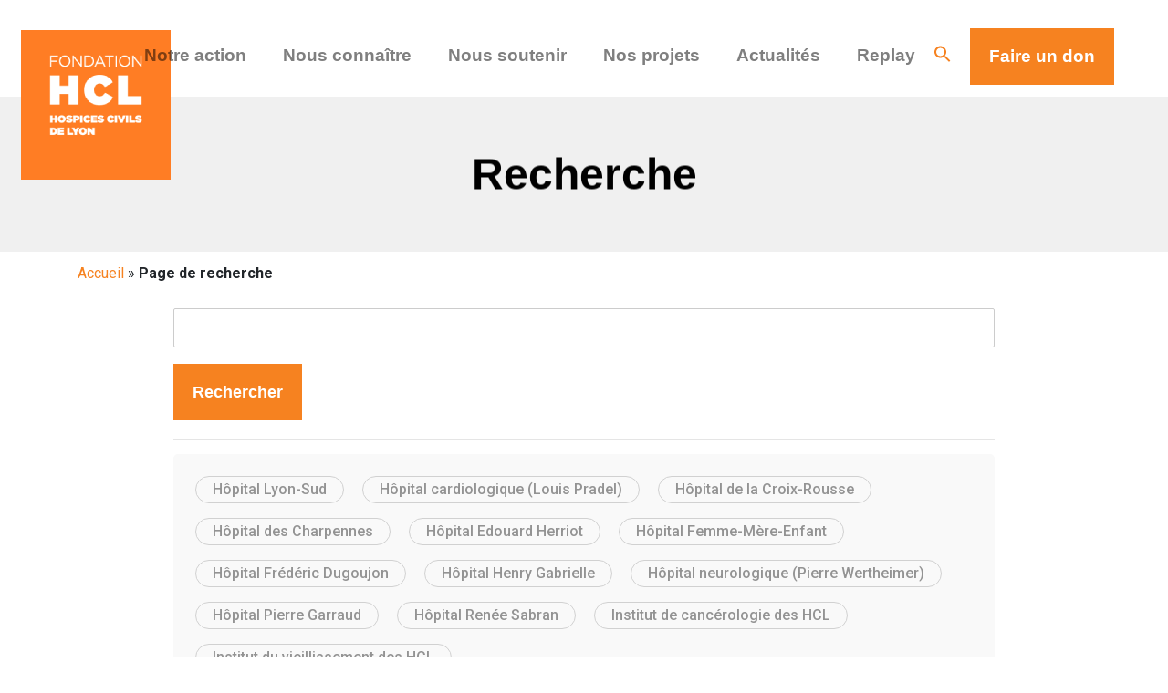

--- FILE ---
content_type: text/html; charset=UTF-8
request_url: https://fondationhcl.fr/page-de-recherche/
body_size: 21415
content:
<!DOCTYPE html>
<html lang="fr">
<head>
    <meta charset="UTF-8">
    <meta name="viewport" content="width=device-width, initial-scale=1.0">
    <meta http-equiv="X-UA-Compatible" content="ie=edge">
    <title>Page de recherche - Fondation HCL</title>
    <meta name='robots' content='noindex, nofollow' />

<!-- Google Tag Manager for WordPress by gtm4wp.com -->
<script data-cfasync="false" data-pagespeed-no-defer>
	var gtm4wp_datalayer_name = "dataLayer";
	var dataLayer = dataLayer || [];
</script>
<!-- End Google Tag Manager for WordPress by gtm4wp.com -->
	<!-- This site is optimized with the Yoast SEO plugin v26.8 - https://yoast.com/product/yoast-seo-wordpress/ -->
	<meta name="description" content="Page de recherche" />
	<meta property="og:locale" content="fr_FR" />
	<meta property="og:type" content="article" />
	<meta property="og:title" content="Page de recherche - Fondation HCL" />
	<meta property="og:description" content="Page de recherche" />
	<meta property="og:url" content="https://fondationhcl.fr/page-de-recherche/" />
	<meta property="og:site_name" content="Fondation HCL" />
	<meta property="article:modified_time" content="2021-11-24T19:36:27+00:00" />
	<meta property="og:image" content="https://fondationhcl.fr/wp-content/uploads/2022/06/fondation-HCL.png" />
	<meta property="og:image:width" content="241" />
	<meta property="og:image:height" content="238" />
	<meta property="og:image:type" content="image/png" />
	<meta name="twitter:card" content="summary_large_image" />
	<script type="application/ld+json" class="yoast-schema-graph">{"@context":"https://schema.org","@graph":[{"@type":"WebPage","@id":"https://fondationhcl.fr/page-de-recherche/","url":"https://fondationhcl.fr/page-de-recherche/","name":"Page de recherche - Fondation HCL","isPartOf":{"@id":"https://fondationhcl.fr/#website"},"datePublished":"2021-11-24T17:54:43+00:00","dateModified":"2021-11-24T19:36:27+00:00","description":"Page de recherche","breadcrumb":{"@id":"https://fondationhcl.fr/page-de-recherche/#breadcrumb"},"inLanguage":"fr-FR","potentialAction":[{"@type":"ReadAction","target":["https://fondationhcl.fr/page-de-recherche/"]}]},{"@type":"BreadcrumbList","@id":"https://fondationhcl.fr/page-de-recherche/#breadcrumb","itemListElement":[{"@type":"ListItem","position":1,"name":"Accueil","item":"https://fondationhcl.fr/"},{"@type":"ListItem","position":2,"name":"Page de recherche"}]},{"@type":"WebSite","@id":"https://fondationhcl.fr/#website","url":"https://fondationhcl.fr/","name":"Fondation HCL","description":"Agir plus dans VOTRE hôpital","publisher":{"@id":"https://fondationhcl.fr/#organization"},"potentialAction":[{"@type":"SearchAction","target":{"@type":"EntryPoint","urlTemplate":"https://fondationhcl.fr/?s={search_term_string}"},"query-input":{"@type":"PropertyValueSpecification","valueRequired":true,"valueName":"search_term_string"}}],"inLanguage":"fr-FR"},{"@type":"Organization","@id":"https://fondationhcl.fr/#organization","name":"Fondation HCL","url":"https://fondationhcl.fr/","logo":{"@type":"ImageObject","inLanguage":"fr-FR","@id":"https://fondationhcl.fr/#/schema/logo/image/","url":"https://fondationhcl.fr/wp-content/uploads/2021/11/logo.png","contentUrl":"https://fondationhcl.fr/wp-content/uploads/2021/11/logo.png","width":164,"height":164,"caption":"Fondation HCL"},"image":{"@id":"https://fondationhcl.fr/#/schema/logo/image/"}}]}</script>
	<!-- / Yoast SEO plugin. -->


<link rel="alternate" title="oEmbed (JSON)" type="application/json+oembed" href="https://fondationhcl.fr/wp-json/oembed/1.0/embed?url=https%3A%2F%2Ffondationhcl.fr%2Fpage-de-recherche%2F" />
<link rel="alternate" title="oEmbed (XML)" type="text/xml+oembed" href="https://fondationhcl.fr/wp-json/oembed/1.0/embed?url=https%3A%2F%2Ffondationhcl.fr%2Fpage-de-recherche%2F&#038;format=xml" />
<style id='wp-img-auto-sizes-contain-inline-css' type='text/css'>
img:is([sizes=auto i],[sizes^="auto," i]){contain-intrinsic-size:3000px 1500px}
/*# sourceURL=wp-img-auto-sizes-contain-inline-css */
</style>
<style id='wp-block-library-inline-css' type='text/css'>
:root{--wp-block-synced-color:#7a00df;--wp-block-synced-color--rgb:122,0,223;--wp-bound-block-color:var(--wp-block-synced-color);--wp-editor-canvas-background:#ddd;--wp-admin-theme-color:#007cba;--wp-admin-theme-color--rgb:0,124,186;--wp-admin-theme-color-darker-10:#006ba1;--wp-admin-theme-color-darker-10--rgb:0,107,160.5;--wp-admin-theme-color-darker-20:#005a87;--wp-admin-theme-color-darker-20--rgb:0,90,135;--wp-admin-border-width-focus:2px}@media (min-resolution:192dpi){:root{--wp-admin-border-width-focus:1.5px}}.wp-element-button{cursor:pointer}:root .has-very-light-gray-background-color{background-color:#eee}:root .has-very-dark-gray-background-color{background-color:#313131}:root .has-very-light-gray-color{color:#eee}:root .has-very-dark-gray-color{color:#313131}:root .has-vivid-green-cyan-to-vivid-cyan-blue-gradient-background{background:linear-gradient(135deg,#00d084,#0693e3)}:root .has-purple-crush-gradient-background{background:linear-gradient(135deg,#34e2e4,#4721fb 50%,#ab1dfe)}:root .has-hazy-dawn-gradient-background{background:linear-gradient(135deg,#faaca8,#dad0ec)}:root .has-subdued-olive-gradient-background{background:linear-gradient(135deg,#fafae1,#67a671)}:root .has-atomic-cream-gradient-background{background:linear-gradient(135deg,#fdd79a,#004a59)}:root .has-nightshade-gradient-background{background:linear-gradient(135deg,#330968,#31cdcf)}:root .has-midnight-gradient-background{background:linear-gradient(135deg,#020381,#2874fc)}:root{--wp--preset--font-size--normal:16px;--wp--preset--font-size--huge:42px}.has-regular-font-size{font-size:1em}.has-larger-font-size{font-size:2.625em}.has-normal-font-size{font-size:var(--wp--preset--font-size--normal)}.has-huge-font-size{font-size:var(--wp--preset--font-size--huge)}.has-text-align-center{text-align:center}.has-text-align-left{text-align:left}.has-text-align-right{text-align:right}.has-fit-text{white-space:nowrap!important}#end-resizable-editor-section{display:none}.aligncenter{clear:both}.items-justified-left{justify-content:flex-start}.items-justified-center{justify-content:center}.items-justified-right{justify-content:flex-end}.items-justified-space-between{justify-content:space-between}.screen-reader-text{border:0;clip-path:inset(50%);height:1px;margin:-1px;overflow:hidden;padding:0;position:absolute;width:1px;word-wrap:normal!important}.screen-reader-text:focus{background-color:#ddd;clip-path:none;color:#444;display:block;font-size:1em;height:auto;left:5px;line-height:normal;padding:15px 23px 14px;text-decoration:none;top:5px;width:auto;z-index:100000}html :where(.has-border-color){border-style:solid}html :where([style*=border-top-color]){border-top-style:solid}html :where([style*=border-right-color]){border-right-style:solid}html :where([style*=border-bottom-color]){border-bottom-style:solid}html :where([style*=border-left-color]){border-left-style:solid}html :where([style*=border-width]){border-style:solid}html :where([style*=border-top-width]){border-top-style:solid}html :where([style*=border-right-width]){border-right-style:solid}html :where([style*=border-bottom-width]){border-bottom-style:solid}html :where([style*=border-left-width]){border-left-style:solid}html :where(img[class*=wp-image-]){height:auto;max-width:100%}:where(figure){margin:0 0 1em}html :where(.is-position-sticky){--wp-admin--admin-bar--position-offset:var(--wp-admin--admin-bar--height,0px)}@media screen and (max-width:600px){html :where(.is-position-sticky){--wp-admin--admin-bar--position-offset:0px}}

/*# sourceURL=wp-block-library-inline-css */
</style><style id='global-styles-inline-css' type='text/css'>
:root{--wp--preset--aspect-ratio--square: 1;--wp--preset--aspect-ratio--4-3: 4/3;--wp--preset--aspect-ratio--3-4: 3/4;--wp--preset--aspect-ratio--3-2: 3/2;--wp--preset--aspect-ratio--2-3: 2/3;--wp--preset--aspect-ratio--16-9: 16/9;--wp--preset--aspect-ratio--9-16: 9/16;--wp--preset--color--black: #000000;--wp--preset--color--cyan-bluish-gray: #abb8c3;--wp--preset--color--white: #ffffff;--wp--preset--color--pale-pink: #f78da7;--wp--preset--color--vivid-red: #cf2e2e;--wp--preset--color--luminous-vivid-orange: #ff6900;--wp--preset--color--luminous-vivid-amber: #fcb900;--wp--preset--color--light-green-cyan: #7bdcb5;--wp--preset--color--vivid-green-cyan: #00d084;--wp--preset--color--pale-cyan-blue: #8ed1fc;--wp--preset--color--vivid-cyan-blue: #0693e3;--wp--preset--color--vivid-purple: #9b51e0;--wp--preset--gradient--vivid-cyan-blue-to-vivid-purple: linear-gradient(135deg,rgb(6,147,227) 0%,rgb(155,81,224) 100%);--wp--preset--gradient--light-green-cyan-to-vivid-green-cyan: linear-gradient(135deg,rgb(122,220,180) 0%,rgb(0,208,130) 100%);--wp--preset--gradient--luminous-vivid-amber-to-luminous-vivid-orange: linear-gradient(135deg,rgb(252,185,0) 0%,rgb(255,105,0) 100%);--wp--preset--gradient--luminous-vivid-orange-to-vivid-red: linear-gradient(135deg,rgb(255,105,0) 0%,rgb(207,46,46) 100%);--wp--preset--gradient--very-light-gray-to-cyan-bluish-gray: linear-gradient(135deg,rgb(238,238,238) 0%,rgb(169,184,195) 100%);--wp--preset--gradient--cool-to-warm-spectrum: linear-gradient(135deg,rgb(74,234,220) 0%,rgb(151,120,209) 20%,rgb(207,42,186) 40%,rgb(238,44,130) 60%,rgb(251,105,98) 80%,rgb(254,248,76) 100%);--wp--preset--gradient--blush-light-purple: linear-gradient(135deg,rgb(255,206,236) 0%,rgb(152,150,240) 100%);--wp--preset--gradient--blush-bordeaux: linear-gradient(135deg,rgb(254,205,165) 0%,rgb(254,45,45) 50%,rgb(107,0,62) 100%);--wp--preset--gradient--luminous-dusk: linear-gradient(135deg,rgb(255,203,112) 0%,rgb(199,81,192) 50%,rgb(65,88,208) 100%);--wp--preset--gradient--pale-ocean: linear-gradient(135deg,rgb(255,245,203) 0%,rgb(182,227,212) 50%,rgb(51,167,181) 100%);--wp--preset--gradient--electric-grass: linear-gradient(135deg,rgb(202,248,128) 0%,rgb(113,206,126) 100%);--wp--preset--gradient--midnight: linear-gradient(135deg,rgb(2,3,129) 0%,rgb(40,116,252) 100%);--wp--preset--font-size--small: 13px;--wp--preset--font-size--medium: 20px;--wp--preset--font-size--large: 36px;--wp--preset--font-size--x-large: 42px;--wp--preset--spacing--20: 0.44rem;--wp--preset--spacing--30: 0.67rem;--wp--preset--spacing--40: 1rem;--wp--preset--spacing--50: 1.5rem;--wp--preset--spacing--60: 2.25rem;--wp--preset--spacing--70: 3.38rem;--wp--preset--spacing--80: 5.06rem;--wp--preset--shadow--natural: 6px 6px 9px rgba(0, 0, 0, 0.2);--wp--preset--shadow--deep: 12px 12px 50px rgba(0, 0, 0, 0.4);--wp--preset--shadow--sharp: 6px 6px 0px rgba(0, 0, 0, 0.2);--wp--preset--shadow--outlined: 6px 6px 0px -3px rgb(255, 255, 255), 6px 6px rgb(0, 0, 0);--wp--preset--shadow--crisp: 6px 6px 0px rgb(0, 0, 0);}:where(.is-layout-flex){gap: 0.5em;}:where(.is-layout-grid){gap: 0.5em;}body .is-layout-flex{display: flex;}.is-layout-flex{flex-wrap: wrap;align-items: center;}.is-layout-flex > :is(*, div){margin: 0;}body .is-layout-grid{display: grid;}.is-layout-grid > :is(*, div){margin: 0;}:where(.wp-block-columns.is-layout-flex){gap: 2em;}:where(.wp-block-columns.is-layout-grid){gap: 2em;}:where(.wp-block-post-template.is-layout-flex){gap: 1.25em;}:where(.wp-block-post-template.is-layout-grid){gap: 1.25em;}.has-black-color{color: var(--wp--preset--color--black) !important;}.has-cyan-bluish-gray-color{color: var(--wp--preset--color--cyan-bluish-gray) !important;}.has-white-color{color: var(--wp--preset--color--white) !important;}.has-pale-pink-color{color: var(--wp--preset--color--pale-pink) !important;}.has-vivid-red-color{color: var(--wp--preset--color--vivid-red) !important;}.has-luminous-vivid-orange-color{color: var(--wp--preset--color--luminous-vivid-orange) !important;}.has-luminous-vivid-amber-color{color: var(--wp--preset--color--luminous-vivid-amber) !important;}.has-light-green-cyan-color{color: var(--wp--preset--color--light-green-cyan) !important;}.has-vivid-green-cyan-color{color: var(--wp--preset--color--vivid-green-cyan) !important;}.has-pale-cyan-blue-color{color: var(--wp--preset--color--pale-cyan-blue) !important;}.has-vivid-cyan-blue-color{color: var(--wp--preset--color--vivid-cyan-blue) !important;}.has-vivid-purple-color{color: var(--wp--preset--color--vivid-purple) !important;}.has-black-background-color{background-color: var(--wp--preset--color--black) !important;}.has-cyan-bluish-gray-background-color{background-color: var(--wp--preset--color--cyan-bluish-gray) !important;}.has-white-background-color{background-color: var(--wp--preset--color--white) !important;}.has-pale-pink-background-color{background-color: var(--wp--preset--color--pale-pink) !important;}.has-vivid-red-background-color{background-color: var(--wp--preset--color--vivid-red) !important;}.has-luminous-vivid-orange-background-color{background-color: var(--wp--preset--color--luminous-vivid-orange) !important;}.has-luminous-vivid-amber-background-color{background-color: var(--wp--preset--color--luminous-vivid-amber) !important;}.has-light-green-cyan-background-color{background-color: var(--wp--preset--color--light-green-cyan) !important;}.has-vivid-green-cyan-background-color{background-color: var(--wp--preset--color--vivid-green-cyan) !important;}.has-pale-cyan-blue-background-color{background-color: var(--wp--preset--color--pale-cyan-blue) !important;}.has-vivid-cyan-blue-background-color{background-color: var(--wp--preset--color--vivid-cyan-blue) !important;}.has-vivid-purple-background-color{background-color: var(--wp--preset--color--vivid-purple) !important;}.has-black-border-color{border-color: var(--wp--preset--color--black) !important;}.has-cyan-bluish-gray-border-color{border-color: var(--wp--preset--color--cyan-bluish-gray) !important;}.has-white-border-color{border-color: var(--wp--preset--color--white) !important;}.has-pale-pink-border-color{border-color: var(--wp--preset--color--pale-pink) !important;}.has-vivid-red-border-color{border-color: var(--wp--preset--color--vivid-red) !important;}.has-luminous-vivid-orange-border-color{border-color: var(--wp--preset--color--luminous-vivid-orange) !important;}.has-luminous-vivid-amber-border-color{border-color: var(--wp--preset--color--luminous-vivid-amber) !important;}.has-light-green-cyan-border-color{border-color: var(--wp--preset--color--light-green-cyan) !important;}.has-vivid-green-cyan-border-color{border-color: var(--wp--preset--color--vivid-green-cyan) !important;}.has-pale-cyan-blue-border-color{border-color: var(--wp--preset--color--pale-cyan-blue) !important;}.has-vivid-cyan-blue-border-color{border-color: var(--wp--preset--color--vivid-cyan-blue) !important;}.has-vivid-purple-border-color{border-color: var(--wp--preset--color--vivid-purple) !important;}.has-vivid-cyan-blue-to-vivid-purple-gradient-background{background: var(--wp--preset--gradient--vivid-cyan-blue-to-vivid-purple) !important;}.has-light-green-cyan-to-vivid-green-cyan-gradient-background{background: var(--wp--preset--gradient--light-green-cyan-to-vivid-green-cyan) !important;}.has-luminous-vivid-amber-to-luminous-vivid-orange-gradient-background{background: var(--wp--preset--gradient--luminous-vivid-amber-to-luminous-vivid-orange) !important;}.has-luminous-vivid-orange-to-vivid-red-gradient-background{background: var(--wp--preset--gradient--luminous-vivid-orange-to-vivid-red) !important;}.has-very-light-gray-to-cyan-bluish-gray-gradient-background{background: var(--wp--preset--gradient--very-light-gray-to-cyan-bluish-gray) !important;}.has-cool-to-warm-spectrum-gradient-background{background: var(--wp--preset--gradient--cool-to-warm-spectrum) !important;}.has-blush-light-purple-gradient-background{background: var(--wp--preset--gradient--blush-light-purple) !important;}.has-blush-bordeaux-gradient-background{background: var(--wp--preset--gradient--blush-bordeaux) !important;}.has-luminous-dusk-gradient-background{background: var(--wp--preset--gradient--luminous-dusk) !important;}.has-pale-ocean-gradient-background{background: var(--wp--preset--gradient--pale-ocean) !important;}.has-electric-grass-gradient-background{background: var(--wp--preset--gradient--electric-grass) !important;}.has-midnight-gradient-background{background: var(--wp--preset--gradient--midnight) !important;}.has-small-font-size{font-size: var(--wp--preset--font-size--small) !important;}.has-medium-font-size{font-size: var(--wp--preset--font-size--medium) !important;}.has-large-font-size{font-size: var(--wp--preset--font-size--large) !important;}.has-x-large-font-size{font-size: var(--wp--preset--font-size--x-large) !important;}
/*# sourceURL=global-styles-inline-css */
</style>

<style id='classic-theme-styles-inline-css' type='text/css'>
/*! This file is auto-generated */
.wp-block-button__link{color:#fff;background-color:#32373c;border-radius:9999px;box-shadow:none;text-decoration:none;padding:calc(.667em + 2px) calc(1.333em + 2px);font-size:1.125em}.wp-block-file__button{background:#32373c;color:#fff;text-decoration:none}
/*# sourceURL=/wp-includes/css/classic-themes.min.css */
</style>
<link rel='stylesheet' id='wp-components-css' href='https://fondationhcl.fr/wp-includes/css/dist/components/style.min.css?ver=6.9' type='text/css' media='all' />
<link rel='stylesheet' id='wp-preferences-css' href='https://fondationhcl.fr/wp-includes/css/dist/preferences/style.min.css?ver=6.9' type='text/css' media='all' />
<link rel='stylesheet' id='wp-block-editor-css' href='https://fondationhcl.fr/wp-includes/css/dist/block-editor/style.min.css?ver=6.9' type='text/css' media='all' />
<link rel='stylesheet' id='popup-maker-block-library-style-css' href='https://fondationhcl.fr/wp-content/plugins/popup-maker/dist/packages/block-library-style.css?ver=dbea705cfafe089d65f1' type='text/css' media='all' />
<link rel='stylesheet' id='contact-form-7-css' href='https://fondationhcl.fr/wp-content/plugins/contact-form-7/includes/css/styles.css?ver=6.1.4' type='text/css' media='all' />
<link rel='stylesheet' id='style-css' href='https://fondationhcl.fr/wp-content/themes/HCL-Clickarmy/style.css?ver=6.9' type='text/css' media='all' />
<link rel='stylesheet' id='bootstrap-css' href='https://fondationhcl.fr/wp-content/themes/HCL-Clickarmy/assets/css/bootstrap.min.css?ver=6.9' type='text/css' media='all' />
<link rel='stylesheet' id='generated-css' href='https://fondationhcl.fr/wp-content/themes/HCL-Clickarmy/assets/css/generated.css?ver=6.9' type='text/css' media='all' />
<link rel='stylesheet' id='main-css' href='https://fondationhcl.fr/wp-content/themes/HCL-Clickarmy/assets/css/main.css?ver=6.9' type='text/css' media='all' />
<link rel='stylesheet' id='responsive-css' href='https://fondationhcl.fr/wp-content/themes/HCL-Clickarmy/assets/css/responsive.css?ver=6.9' type='text/css' media='all' />
<link rel='stylesheet' id='popup-maker-site-css' href='//fondationhcl.fr/wp-content/uploads/pum/pum-site-styles.css?generated=1756116588&#038;ver=1.21.5' type='text/css' media='all' />
<link rel='stylesheet' id='sib-front-css-css' href='https://fondationhcl.fr/wp-content/plugins/mailin/css/mailin-front.css?ver=6.9' type='text/css' media='all' />
<script type="text/javascript" src="https://fondationhcl.fr/wp-includes/js/jquery/jquery.min.js?ver=3.7.1" id="jquery-core-js"></script>
<script type="text/javascript" src="https://fondationhcl.fr/wp-includes/js/jquery/jquery-migrate.min.js?ver=3.4.1" id="jquery-migrate-js"></script>
<script type="text/javascript" id="sib-front-js-js-extra">
/* <![CDATA[ */
var sibErrMsg = {"invalidMail":"Veuillez entrer une adresse e-mail valide.","requiredField":"Veuillez compl\u00e9ter les champs obligatoires.","invalidDateFormat":"Veuillez entrer une date valide.","invalidSMSFormat":"Veuillez entrer une num\u00e9ro de t\u00e9l\u00e9phone valide."};
var ajax_sib_front_object = {"ajax_url":"https://fondationhcl.fr/wp-admin/admin-ajax.php","ajax_nonce":"0c31cc24b8","flag_url":"https://fondationhcl.fr/wp-content/plugins/mailin/img/flags/"};
//# sourceURL=sib-front-js-js-extra
/* ]]> */
</script>
<script type="text/javascript" src="https://fondationhcl.fr/wp-content/plugins/mailin/js/mailin-front.js?ver=1737983644" id="sib-front-js-js"></script>
<link rel="https://api.w.org/" href="https://fondationhcl.fr/wp-json/" /><link rel="alternate" title="JSON" type="application/json" href="https://fondationhcl.fr/wp-json/wp/v2/pages/2250" /><link rel="EditURI" type="application/rsd+xml" title="RSD" href="https://fondationhcl.fr/xmlrpc.php?rsd" />
<meta name="generator" content="WordPress 6.9" />
<link rel='shortlink' href='https://fondationhcl.fr/?p=2250' />

<!-- Google Tag Manager for WordPress by gtm4wp.com -->
<!-- GTM Container placement set to footer -->
<script data-cfasync="false" data-pagespeed-no-defer type="text/javascript">
	var dataLayer_content = {"pageTitle":"Page de recherche - Fondation HCL","pagePostType":"page","pagePostType2":"single-page"};
	dataLayer.push( dataLayer_content );
</script>
<script data-cfasync="false" data-pagespeed-no-defer type="text/javascript">
(function(w,d,s,l,i){w[l]=w[l]||[];w[l].push({'gtm.start':
new Date().getTime(),event:'gtm.js'});var f=d.getElementsByTagName(s)[0],
j=d.createElement(s),dl=l!='dataLayer'?'&l='+l:'';j.async=true;j.src=
'//www.googletagmanager.com/gtm.js?id='+i+dl;f.parentNode.insertBefore(j,f);
})(window,document,'script','dataLayer','GTM-N3HTGRF');
</script>
<!-- End Google Tag Manager for WordPress by gtm4wp.com -->    <link rel="stylesheet" href="https://fondationhcl.fr/wp-content/themes/HCL-Clickarmy/assets/css/popup.css" />
<!--    <link rel="stylesheet" href="--><!--/assets/fonts.css" />-->
<!--    <link rel="stylesheet" href="--><!--/assets/fix-update-css.css" />-->
        <meta name="description" content="Fondation HCL : Page de recherche" />

    
</head>
<body class="wp-singular page-template page-template-search-page page-template-search-page-php page page-id-2250 wp-theme-HCL-Clickarmy search-page">

<style>
    .retina .headerComposition2 #logo{
        background:url(https://fondationhcl.fr/wp-content/themes/HCL-Clickarmy/images/logo@2x.png);
    }
    .rpwd-nav-wrapper .rpwd-parent {
        display: flex;
        flex-direction: column;
        list-style: none;
    }
    .rpwd-parent li.menu-item-has-children ul.sub-menu>li>a{
        margin-left: 15px;
    }
    .dropdown-menu {
        position: absolute;
        top: 49px;
        left: 0;
        z-index: 1000;
        display: none;
        float: left;
        min-width: 10rem;
        padding: 0.5rem 0;
        margin: 0.125rem 0 0;
        font-size: 1rem;
        /* color: #f90075; */
        text-align: left;
        list-style: none;
        background-color: #fff;
        background-clip: padding-box;
        /* border: 1px solid rgb(207 33 33 / 15%); */
        border-radius: 0.25rem;
        border-top: none;
        box-shadow: 0px 19px 14px;
    }
    .dropdown-toggle::after {
        display: none;
    }
    li.dropdown>ul.dropdown-menu>li.menu-item>a.dropdown-item {
        overflow: hidden;
        padding: 10px;
        background: none;
        width: fit-content;
        color: rgba(0,0,0,.5);
    }
    li.dropdown>ul.dropdown-menu>li.menu-item>a.dropdown-item:hover:before{
        left:-15px;
        background:#f68220
    }

    li.dropdown>ul.dropdown-menu>li.menu-item{
        overflow: hidden;
    }
    blockquote {
        z-index: -1;
    }
    .rpwd-children.show, .rpwd-parent-wrapper {
        visibility: hidden;
    }
    .btn-header {
        display: block;
        line-height: 60px;
        display: inline-block;
        font-weight: 700;
        border-radius: 0;
        background: #f68220;
        border: 1px solid #f68220;
        color: #fff;
        padding: 0 20px !important;
    }
    .btn-header:hover {
        background: #c16318;
    }
    #menu-menu-principal li >a {
        font-family: futura-pt,sans-serif;
        font-weight: 400;
        font-style: normal;
        -webkit-font-smoothing: antialiased;
        -moz-osx-font-smoothing: grayscale;
        font-weight: 700;
        position: relative;
        overflow: hidden;
        padding: 0!important;
        margin: 0 20px;
        font-size: 1.2em;
        display: block;
        padding: 0 40px;
        line-height: 60px;
    }
    .navbar>div>h1>a#logo {
        -webkit-transition: all .2s ease;
        -moz-transition: all .2s ease;
        -o-transition: all .2s ease;
        transition: all .2s ease;
        font-size: 0;
        /*background: url(/wp-content/themes/hcl/images/logo.png) center center no-repeat;*/
        background-size: 164px 164px;
        display: inline-block;
        width: 164px;
        height: 164px;
    }
    .mobile .navbar>div>h1>a#logo {
        width: 60px;
        height: 60px;
        background-size: 60px 60px;
        display: block;
    }
    .mobile .headerComposition2 #logo, #header.fixed #logo {
        width: 60px;
        height: 60px;
        background-size: 60px 60px !important;
        display: block;
    }
    .logo-wrapper {
        position: absolute;
        float: none;
        line-height: 60px;
        cursor: pointer;
    }
    .navbar-toggler {
        display: none;
    }
    #menu-menu-principal a:before {
        content: "";
        position: absolute;
        top: 75%;
        left: -100%;
        width: 100%;
        height: 3px;
        background-color: #f68220;
        -webkit-transition: left .3s ease-out;
        -moz-transition: left .3s ease-out;
        -o-transition: left .3s ease-out;
        transition: left .3s ease-out;
    }
    #menu-menu-principal a:hover:before{
        left:0;
        background:#f68220
    }
    .toggle-menu i {
        display: block;
        position: absolute;
        border-radius: 10px;
        height: 2px;
        width: 30px;
        background: #2d2d2d;
        -webkit-transition: -webkit-transform ease .2s,top ease .2s,opacity ease .2s,width .2s ease,left .2s ease;
        -moz-transition: -moz-transform ease .2s,top ease .2s,opacity ease .2s,width .2s ease,left .2s ease;
        -o-transition: -o-transform ease .2s,top ease .2s,opacity ease .2s,width .2s ease,left .2s ease;
        -ms-transition: -ms-transform ease .2s,top ease .2s,opacity ease .2s,width .2s ease,left .2s ease;
        transition: transform ease .2s,top ease .2s,opacity ease .2s,width .2s ease,left .2s ease;
    }
    .toggle-menu {
        display: block;
        top: 0;
        left: 0;
        height: 50px;
        width: 50px;
        padding: 20px;
        cursor: pointer;
        z-index: 999;
        background: 0 0;
        position: relative;
    }
    .toggle-menu i:nth-child(1) {
        top: 20px;
    }
    .toggle-menu i:nth-child(2) {
        top: 29px;
    }
    .toggle-menu i:nth-child(3) {
        top: 38px;
    }
    .navbar-toggler {
        display: block;
        top: 0;
        left: 0;
        height: 50px;
        width: 50px;
        padding: 20px;
        cursor: pointer;
        z-index: 999;
        background: 0 0;
        position: relative;
    }
    .rpwd-nav-wrapper {
        /*display: none;*/
        position: fixed;
        top: 0;
        bottom: 0;
        width: 100%;
        height: 100%;
        background: #f68220;
        /*visibility: hidden;*/
        transform: translate3d(0,0,0) rotateY(
                0deg) scale(1);
        -webkit-transition: -webkit-transform ease .2s,top ease .2s,opacity ease .2s,width .2s ease,left .2s ease;
        -moz-transition: -moz-transform ease .2s,top ease .2s,opacity ease .2s,width .2s ease,left .2s ease;
        -o-transition: -o-transform ease .2s,top ease .2s,opacity ease .2s,width .2s ease,left .2s ease;
        -ms-transition: -ms-transform ease .2s,top ease .2s,opacity ease .2s,width .2s ease,left .2s ease;
        transition: transform ease .2s,top ease .2s,opacity ease .2s,width .2s ease,left .2s ease;
        z-index: 1;
        overflow: auto;
    }
    .toggle-menu {
        display: none;
    }
    .hide-mobile-menu {
        display: none;
        visibility: hidden;
        opacity: 0;
        -webkit-transition: -webkit-transform ease .2s,top ease .2s,opacity ease .2s,width .2s ease,left .2s ease;
        -moz-transition: -moz-transform ease .2s,top ease .2s,opacity ease .2s,width .2s ease,left .2s ease;
        -o-transition: -o-transform ease .2s,top ease .2s,opacity ease .2s,width .2s ease,left .2s ease;
        -ms-transition: -ms-transform ease .2s,top ease .2s,opacity ease .2s,width .2s ease,left .2s ease;
        transition: transform ease .2s,top ease .2s,opacity ease .2s,width .2s ease,left .2s ease;
    }
    .show-mobile-menu {
        display: block;
        visibility: visible;
        opacity: 1;
        -webkit-transition: -webkit-transform ease .2s,top ease .2s,opacity ease .2s,width .2s ease,left .2s ease;
        -moz-transition: -moz-transform ease .2s,top ease .2s,opacity ease .2s,width .2s ease,left .2s ease;
        -o-transition: -o-transform ease .2s,top ease .2s,opacity ease .2s,width .2s ease,left .2s ease;
        -ms-transition: -ms-transform ease .2s,top ease .2s,opacity ease .2s,width .2s ease,left .2s ease;
        transition: transform ease .2s,top ease .2s,opacity ease .2s,width .2s ease,left .2s ease;
    }
    .headerNew {
        color: #fff!important;

    }
    .correctButtonHeader:hover {
        color: #f68220 !important;
    }
    .desktop-none {
        display: none;
    }
    .header-gift-button {
        position: absolute;
        left: 70px;
    }
    .header-gift-button-span {
        display: block;
        line-height: 59px;
        display: inline-block;
        font-weight: 700;
        border-radius: 0;
        background: #f68220;
        border: 1px solid #f68220;
        color: #fff;
        padding: 0 20px !important;
    }
    @media(min-width: 992px){
        .dropdown:hover .dropdown-menu {
            display: block;
        }
    }
    @media screen and (max-width: 1264px) {
        .headerComposition2 #logo, #header.fixed #logo {
            width: 60px;
            height: 60px;
            background-size: 60px 60px !important;
            display: block;
        }
    }

    @media screen and (max-width: 1220px) {
        .navbar-toggler {
            /*display: block;*/
        }
        /*.headerComposition2 #navigation {*/
        /*    float: left;*/
        /*    display: none;*/
        /*}*/
        /*.toggle-menu {*/
        /*    display: block;*/
        /*}*/
        .headerComposition2 #logo, #header.fixed #logo {
            width: 60px;
            height: 60px;
            background-size: 60px 60px !important;
            display: block;
        }
        .rpwd-nav-wrapper a span {
            margin: unset;
            padding: unset !important;
            line-height: 20px;
        }
        .fnav {
            display: block;
            padding: 40px 20px;
            margin-top: 110px;
        }
        .fnav > li > ul.sub-menu {
            background-color: #e77719;
            width: fit-content;
            padding: 25px;
        }
        .fnav > li > a {
            font-weight: 600;
        }
        .fnav > li > a > span {
            display: block;
            line-height: 60px;
            display: inline-block;
            font-weight: 700;
            border-radius: 0;
            background: #fff;
            border: #fff;
            color: #f68220;
            padding: 0 20px !important;
        }
    }
    @media screen and (max-width: 1170px) {
        /*.headerComposition2 #navigation {*/
        /*    float: left;*/
        /*    display: none;*/
        /*}*/
        /*.toggle-menu {*/
        /*    display: block;*/
        /*}*/
        #menu-menu-principal li >a {
            font-size: 1em;}
    }
    @media screen and (max-width: 1045px) {
        .headerComposition2 #navigation {
            float: left;
            display: none;
        }
        .toggle-menu {
            display: block;
        }
    }
    @media screen and (max-width: 767px) {
        .v-sidebar {
            top: 152px !important;
            background-color: white;
            z-index: 1;
        }

        .v-sidebar ul {
            text-align: -webkit-center !important;
            display: inline-flex !important;
            flex-wrap: unset;
        }
    }
    @media screen and (max-width: 1045px) {
        .desktop-none {
            display: block;
        }
    }
</style>
<header id="header" class="headerComposition2" style="padding: 23px;">
    <div class="inner">
        <button class="navbar-toggler" type="button" data-toggle="collapse" data-target="#header-menu" aria-controls="#header-menu" aria-expanded="false" aria-label="Toggle navigation" style="display: none;">
            <span class="navbar-toggler-icon"></span>
        </button>
        <h2 class="logo-wrapper logo-home-wrapper">
            <a id="logo" title="Fondation Hospices Civils de Lyon" href="/" role="banner" style="background:url(https://fondationhcl.fr/wp-content/themes/HCL-Clickarmy/images/logo.png) center center no-repeat;">Fondation Hospices Civils de Lyon</a>
        </h2>
        <a href="https://fondation-hospices-civils-de-lyon.iraiser.eu/votre-soutien-est-indispensable/~mon-don" target="_blank" class="desktop-none header-gift-button">
            <span class="header-gift-button-span" style="line-height: 59px;">Faire un don</span>
        </a>

        <span class="toggle-menu"><i></i><i></i><i></i></span>
        <nav class="navbar navbar-expand-md navbar-light" role="navigation" id="navigation">
            <div class="main-menu-wrapper ">
            <!--    <div class="container">-->
            <div id="header-menu" class="collapse navbar-collapse"><ul id="menu-menu-principal" class="nav navbar-nav" itemscope itemtype="http://www.schema.org/SiteNavigationElement"><li  id="menu-item-2030" class="menu-item menu-item-type-post_type menu-item-object-page menu-item-has-children dropdown menu-item-2030 nav-item"><a href="https://fondationhcl.fr/notre-action/" data-hover="dropdown" aria-expanded="false" class="dropdown-toggle nav-link" id="menu-item-dropdown-2030"><span itemprop="name">Notre action</span></a>
<ul class="dropdown-menu" aria-labelledby="menu-item-dropdown-2030">
	<li  id="menu-item-2127" class="menu-item menu-item-type-post_type menu-item-object-page menu-item-2127 nav-item"><a itemprop="url" href="https://fondationhcl.fr/notre-action/accueil-et-confort/" class="dropdown-item"><span itemprop="name">Accueil et confort</span></a></li>
	<li  id="menu-item-2128" class="menu-item menu-item-type-post_type menu-item-object-page menu-item-2128 nav-item"><a itemprop="url" href="https://fondationhcl.fr/notre-action/recherche-et-innovation/" class="dropdown-item"><span itemprop="name">Recherche et innovation</span></a></li>
	<li  id="menu-item-2129" class="menu-item menu-item-type-post_type menu-item-object-page menu-item-2129 nav-item"><a itemprop="url" href="https://fondationhcl.fr/notre-action/accompagnement/" class="dropdown-item"><span itemprop="name">Accompagnement</span></a></li>
</ul>
</li>
<li  id="menu-item-1092" class="menu-item menu-item-type-post_type menu-item-object-page menu-item-has-children dropdown menu-item-1092 nav-item"><a href="https://fondationhcl.fr/nous-connaitre/" data-hover="dropdown" aria-expanded="false" class="dropdown-toggle nav-link" id="menu-item-dropdown-1092"><span itemprop="name">Nous connaître</span></a>
<ul class="dropdown-menu" aria-labelledby="menu-item-dropdown-1092">
	<li  id="menu-item-2794" class="menu-item menu-item-type-custom menu-item-object-custom menu-item-2794 nav-item"><a itemprop="url" href="/nous-connaitre/" class="dropdown-item"><span itemprop="name">La Fondation HCL</span></a></li>
	<li  id="menu-item-2124" class="menu-item menu-item-type-post_type menu-item-object-page menu-item-2124 nav-item"><a itemprop="url" href="https://fondationhcl.fr/nous-connaitre/fondateurs/" class="dropdown-item"><span itemprop="name">Les fondateurs</span></a></li>
	<li  id="menu-item-2125" class="menu-item menu-item-type-post_type menu-item-object-page menu-item-2125 nav-item"><a itemprop="url" href="https://fondationhcl.fr/nous-connaitre/equipe/" class="dropdown-item"><span itemprop="name">L’équipe et la gouvernance</span></a></li>
	<li  id="menu-item-2226" class="menu-item menu-item-type-post_type menu-item-object-page menu-item-2226 nav-item"><a itemprop="url" href="https://fondationhcl.fr/nous-connaitre/les-hospices-civils-de-lyon/" class="dropdown-item"><span itemprop="name">Les Hospices Civils de Lyon</span></a></li>
</ul>
</li>
<li  id="menu-item-1307" class="menu-item menu-item-type-post_type menu-item-object-page menu-item-has-children dropdown menu-item-1307 nav-item"><a href="https://fondationhcl.fr/je-donne/" data-hover="dropdown" aria-expanded="false" class="dropdown-toggle nav-link" id="menu-item-dropdown-1307"><span itemprop="name">Nous soutenir</span></a>
<ul class="dropdown-menu" aria-labelledby="menu-item-dropdown-1307">
	<li  id="menu-item-3914" class="menu-item menu-item-type-custom menu-item-object-custom menu-item-3914 nav-item"><a itemprop="url" href="/je-donne/" class="dropdown-item"><span itemprop="name">Pourquoi nous soutenir ? Comment faire votre don ?</span></a></li>
	<li  id="menu-item-3647" class="menu-item menu-item-type-post_type menu-item-object-page menu-item-3647 nav-item"><a itemprop="url" href="https://fondationhcl.fr/quels-avantages-fiscaux-lies-a-mon-don/" class="dropdown-item"><span itemprop="name">Quels avantages fiscaux liés à mon don ?</span></a></li>
	<li  id="menu-item-2199" class="menu-item menu-item-type-post_type menu-item-object-page menu-item-2199 nav-item"><a itemprop="url" href="https://fondationhcl.fr/je-donne/je-transmets/" class="dropdown-item"><span itemprop="name">Transmission de patrimoine : quelles solutions pour nous soutenir ?</span></a></li>
	<li  id="menu-item-3651" class="menu-item menu-item-type-post_type menu-item-object-page menu-item-3651 nav-item"><a itemprop="url" href="https://fondationhcl.fr/je-donne/don-en-la-memoire-dun-defunt/" class="dropdown-item"><span itemprop="name">En mémoire d’un défunt : faire un don, organiser une collecte</span></a></li>
	<li  id="menu-item-4182" class="menu-item menu-item-type-post_type menu-item-object-page menu-item-4182 nav-item"><a itemprop="url" href="https://fondationhcl.fr/surfer-solidaire-pour-nous-soutenir-gratuitement/" class="dropdown-item"><span itemprop="name">« Surfer solidaire » pour nous soutenir gratuitement</span></a></li>
	<li  id="menu-item-2201" class="menu-item menu-item-type-post_type menu-item-object-page menu-item-2201 nav-item"><a itemprop="url" href="https://fondationhcl.fr/je-donne/espace-entreprise/" class="dropdown-item"><span itemprop="name">Espace entreprises : pourquoi, comment devenir mécène ?</span></a></li>
</ul>
</li>
<li  id="menu-item-2303" class="menu-item menu-item-type-post_type menu-item-object-page menu-item-2303 nav-item"><a itemprop="url" href="https://fondationhcl.fr/projets/" class="nav-link"><span itemprop="name">Nos projets</span></a></li>
<li  id="menu-item-1302" class="menu-item menu-item-type-post_type menu-item-object-page menu-item-1302 nav-item"><a itemprop="url" href="https://fondationhcl.fr/actualites/" class="nav-link"><span itemprop="name">Actualités</span></a></li>
<li  id="menu-item-1510" class="menu-item menu-item-type-post_type menu-item-object-page menu-item-1510 nav-item"><a itemprop="url" href="https://fondationhcl.fr/replay-2/" class="nav-link"><span itemprop="name">Replay</span></a></li>
<li  id="menu-item-2252" class="menu-item menu-item-type-post_type menu-item-object-page current-menu-item page_item page-item-2250 current_page_item active menu-item-2252 nav-item"><a itemprop="url" href="https://fondationhcl.fr/page-de-recherche/" class="nav-link" aria-current="page"><span itemprop="name"><svg width="20" height="20" class="search-icon" role="img" viewBox="2 9 20 5" focusable="false" aria-label="Search"> 						<path class="search-icon-path" d="M15.5 14h-.79l-.28-.27C15.41 12.59 16 11.11 16 9.5 16 5.91 13.09 3 9.5 3S3 5.91 3 9.5 5.91 16 9.5 16c1.61 0 3.09-.59 4.23-1.57l.27.28v.79l5 4.99L20.49 19l-4.99-5zm-6 0C7.01 14 5 11.99 5 9.5S7.01 5 9.5 5 14 7.01 14 9.5 11.99 14 9.5 14z"></path></svg></span></a></li>
<li  id="menu-item-1791" class="popmake-4123 menu-item menu-item-type-custom menu-item-object-custom menu-item-1791 nav-item"><a target="_blank" rel="noopener noreferrer" itemprop="url" href="https://fondation-hospices-civils-de-lyon.iraiser.eu/votre-soutien-est-indispensable/~mon-don" class="nav-link"><span itemprop="name"><span class="btn-header">Faire un don</span></span></a></li>
</ul></div>            </div>
        </nav>
    </div>
</header>
<div class="rpwd-nav-wrapper hide-menu">
    <div class="rpwd-nav">
        <div class="level-0 rpwd-parent-wrapper" id="global-menu-header">
            <div class="rpwd-parent">
                <div class="menu-menu-principal-container"><nav class="fnav" itemscope itemtype="http://www.schema.org/SiteNavigationElement"><li class=' menu-item menu-item-type-post_type menu-item-object-page menu-item-has-children'><a href="https://fondationhcl.fr/notre-action/">Notre action</a>
<ul class="sub-menu">
<li class=' menu-item menu-item-type-post_type menu-item-object-page'><a href="https://fondationhcl.fr/notre-action/accueil-et-confort/">Accueil et confort</a></li>
<li class=' menu-item menu-item-type-post_type menu-item-object-page'><a href="https://fondationhcl.fr/notre-action/recherche-et-innovation/">Recherche et innovation</a></li>
<li class=' menu-item menu-item-type-post_type menu-item-object-page'><a href="https://fondationhcl.fr/notre-action/accompagnement/">Accompagnement</a></li>
</ul>
</li>
<li class=' menu-item menu-item-type-post_type menu-item-object-page menu-item-has-children'><a href="https://fondationhcl.fr/nous-connaitre/">Nous connaître</a>
<ul class="sub-menu">
<li class=' menu-item menu-item-type-custom menu-item-object-custom'><a href="/nous-connaitre/">La Fondation HCL</a></li>
<li class=' menu-item menu-item-type-post_type menu-item-object-page'><a href="https://fondationhcl.fr/nous-connaitre/fondateurs/">Les fondateurs</a></li>
<li class=' menu-item menu-item-type-post_type menu-item-object-page'><a href="https://fondationhcl.fr/nous-connaitre/equipe/">L’équipe et la gouvernance</a></li>
<li class=' menu-item menu-item-type-post_type menu-item-object-page'><a href="https://fondationhcl.fr/nous-connaitre/les-hospices-civils-de-lyon/">Les Hospices Civils de Lyon</a></li>
</ul>
</li>
<li class=' menu-item menu-item-type-post_type menu-item-object-page menu-item-has-children'><a href="https://fondationhcl.fr/je-donne/">Nous soutenir</a>
<ul class="sub-menu">
<li class=' menu-item menu-item-type-custom menu-item-object-custom'><a href="/je-donne/">Pourquoi nous soutenir ? Comment faire votre don ?</a></li>
<li class=' menu-item menu-item-type-post_type menu-item-object-page'><a href="https://fondationhcl.fr/quels-avantages-fiscaux-lies-a-mon-don/">Quels avantages fiscaux liés à mon don ?</a></li>
<li class=' menu-item menu-item-type-post_type menu-item-object-page'><a href="https://fondationhcl.fr/je-donne/je-transmets/">Transmission de patrimoine : quelles solutions pour nous soutenir ?</a></li>
<li class=' menu-item menu-item-type-post_type menu-item-object-page'><a href="https://fondationhcl.fr/je-donne/don-en-la-memoire-dun-defunt/">En mémoire d’un défunt : faire un don, organiser une collecte</a></li>
<li class=' menu-item menu-item-type-post_type menu-item-object-page'><a href="https://fondationhcl.fr/surfer-solidaire-pour-nous-soutenir-gratuitement/">« Surfer solidaire » pour nous soutenir gratuitement</a></li>
<li class=' menu-item menu-item-type-post_type menu-item-object-page'><a href="https://fondationhcl.fr/je-donne/espace-entreprise/">Espace entreprises : pourquoi, comment devenir mécène ?</a></li>
</ul>
</li>
<li class=' menu-item menu-item-type-post_type menu-item-object-page'><a href="https://fondationhcl.fr/projets/">Nos projets</a></li>
<li class=' menu-item menu-item-type-post_type menu-item-object-page'><a href="https://fondationhcl.fr/actualites/">Actualités</a></li>
<li class=' menu-item menu-item-type-post_type menu-item-object-page'><a href="https://fondationhcl.fr/replay-2/">Replay</a></li>
<li class=' menu-item menu-item-type-post_type menu-item-object-page current-menu-item page_item page-item-2250 current_page_item'><a href="https://fondationhcl.fr/page-de-recherche/"><svg width="20" height="20" class="search-icon" role="img" viewBox="2 9 20 5" focusable="false" aria-label="Search"> 						<path class="search-icon-path" d="M15.5 14h-.79l-.28-.27C15.41 12.59 16 11.11 16 9.5 16 5.91 13.09 3 9.5 3S3 5.91 3 9.5 5.91 16 9.5 16c1.61 0 3.09-.59 4.23-1.57l.27.28v.79l5 4.99L20.49 19l-4.99-5zm-6 0C7.01 14 5 11.99 5 9.5S7.01 5 9.5 5 14 7.01 14 9.5 11.99 14 9.5 14z"></path></svg></a></li>
<li class=' popmake-4123 menu-item menu-item-type-custom menu-item-object-custom'><a href="https://fondation-hospices-civils-de-lyon.iraiser.eu/votre-soutien-est-indispensable/~mon-don"><span class="btn-header">Faire un don</span></a></li>
</nav></div>            </div>
        </div>
    </div>
    <div class="rpwd-close-level"></div>
</div>




<div class="">
    <!-- Fin du menu header -->
<style>
    #footer {
        background: #2d2d2d;
        color: #fff;
        text-align: center;
        padding: 40px 20px;
        position: relative;
        clear: both;
        bottom: -165px;
        width: -webkit-fill-available;
    }
</style>
    <div id="wrapper">
        <div class="mini-bandeau-wrapper ">
            <h1 class="entry-title">Recherche</h1>
        </div>

        <div class="mt-3 mb-2">
            <div class="container" id="breadcrumb">
    <p>
        <span>
            <span><a href="/">Accueil</a> » </span>
                            <strong class="breadcrumb_last" aria-current="page">Page de recherche</strong>
            

        </span>
    </p>
</div>
        </div>

        <div class="mini-size">
            <h5 style="margin-top: 30px;"><form role="search" method="get" id="searchform" class="searchform" action="https://fondationhcl.fr/">
				<div>
					<label class="screen-reader-text" for="s">Rechercher :</label>
					<input type="text" value="" name="s" id="s" />
					<input type="submit" id="searchsubmit" value="Rechercher" />
				</div>
			</form></h5>

            <hr>
                                <div class="item-tags mx-auto" style="text-decoration: none;text-align: left;margin-left: -10px;background-color: #f9f9f9;padding: 16px;border-radius: 5px;">
<!--                    -->

                    <!--                        <option --><!-- attrhref="?etabType=--><!--">--><!--</option>-->
                        <a style="margin: 8px;text-decoration: none;" href="/category/tags/centre-hospitalier-lyon-sud/">Hôpital Lyon-Sud</a>
                    <!--                        <option --><!-- attrhref="?etabType=--><!--">--><!--</option>-->
                        <a style="margin: 8px;text-decoration: none;" href="/category/tags/hopital-cardiologique-louis-pradel/">Hôpital cardiologique (Louis Pradel)</a>
                    <!--                        <option --><!-- attrhref="?etabType=--><!--">--><!--</option>-->
                        <a style="margin: 8px;text-decoration: none;" href="/category/tags/hopital-de-la-croix-rousse/">Hôpital de la Croix-Rousse</a>
                    <!--                        <option --><!-- attrhref="?etabType=--><!--">--><!--</option>-->
                        <a style="margin: 8px;text-decoration: none;" href="/category/tags/hopital-des-charpennes/">Hôpital des Charpennes</a>
                    <!--                        <option --><!-- attrhref="?etabType=--><!--">--><!--</option>-->
                        <a style="margin: 8px;text-decoration: none;" href="/category/tags/hopital-edouard-herriot/">Hôpital Edouard Herriot</a>
                    <!--                        <option --><!-- attrhref="?etabType=--><!--">--><!--</option>-->
                        <a style="margin: 8px;text-decoration: none;" href="/category/tags/hopital-femme-mere-enfant/">Hôpital Femme-Mère-Enfant</a>
                    <!--                        <option --><!-- attrhref="?etabType=--><!--">--><!--</option>-->
                        <a style="margin: 8px;text-decoration: none;" href="/category/tags/hopital-frederic-dugoujon/">Hôpital Frédéric Dugoujon</a>
                    <!--                        <option --><!-- attrhref="?etabType=--><!--">--><!--</option>-->
                        <a style="margin: 8px;text-decoration: none;" href="/category/tags/hopital-henry-gabrielle/">Hôpital Henry Gabrielle</a>
                    <!--                        <option --><!-- attrhref="?etabType=--><!--">--><!--</option>-->
                        <a style="margin: 8px;text-decoration: none;" href="/category/tags/hopital-neurologique-pierre-wertheimer/">Hôpital neurologique (Pierre Wertheimer)</a>
                    <!--                        <option --><!-- attrhref="?etabType=--><!--">--><!--</option>-->
                        <a style="margin: 8px;text-decoration: none;" href="/category/tags/hopital-pierre-garraud/">Hôpital Pierre Garraud</a>
                    <!--                        <option --><!-- attrhref="?etabType=--><!--">--><!--</option>-->
                        <a style="margin: 8px;text-decoration: none;" href="/category/tags/hopital-renee-sabran/">Hôpital Renée Sabran</a>
                    <!--                        <option --><!-- attrhref="?etabType=--><!--">--><!--</option>-->
                        <a style="margin: 8px;text-decoration: none;" href="/category/tags/institut-de-cancerologie-des-hcl/">Institut de cancérologie des HCL</a>
                    <!--                        <option --><!-- attrhref="?etabType=--><!--">--><!--</option>-->
                        <a style="margin: 8px;text-decoration: none;" href="/category/tags/institut-du-vieillissement-des-hcl/">Institut du vieillissement des HCL</a>
                    
                </div>

            <hr>

            <div class="item-tags mx-auto" style="text-decoration: none;text-align: left;margin-left: -10px;background-color: #f9f9f9;padding: 16px;border-radius: 5px;margin-bottom: 100px;">
                <!--                    -->

                                        <a style="margin: 8px;text-decoration: none;" href="/category/tags/activite-physique-adaptee/">Activité physique adaptée</a>
<!--                        <option --><!-- attrhref="&sujType=--><!--">--><!--</option>-->
                                            <a style="margin: 8px;text-decoration: none;" href="/category/tags/antibioresistance/">Antibiorésistance</a>
<!--                        <option --><!-- attrhref="&sujType=--><!--">--><!--</option>-->
                                            <a style="margin: 8px;text-decoration: none;" href="/category/tags/avc/">AVC</a>
<!--                        <option --><!-- attrhref="&sujType=--><!--">--><!--</option>-->
                                            <a style="margin: 8px;text-decoration: none;" href="/category/tags/cardio-vasculaire/">Cardio-vasculaire</a>
<!--                        <option --><!-- attrhref="&sujType=--><!--">--><!--</option>-->
                                            <a style="margin: 8px;text-decoration: none;" href="/category/tags/cardiologie/">Cardiologie</a>
<!--                        <option --><!-- attrhref="&sujType=--><!--">--><!--</option>-->
                                            <a style="margin: 8px;text-decoration: none;" href="/category/tags/chirurgie/">Chirurgie</a>
<!--                        <option --><!-- attrhref="&sujType=--><!--">--><!--</option>-->
                                            <a style="margin: 8px;text-decoration: none;" href="/category/tags/chirurgie-robotique/">Chirurgie robotique</a>
<!--                        <option --><!-- attrhref="&sujType=--><!--">--><!--</option>-->
                                            <a style="margin: 8px;text-decoration: none;" href="/category/tags/diabete/">Diabète</a>
<!--                        <option --><!-- attrhref="&sujType=--><!--">--><!--</option>-->
                                            <a style="margin: 8px;text-decoration: none;" href="/category/tags/douleur/">Douleur</a>
<!--                        <option --><!-- attrhref="&sujType=--><!--">--><!--</option>-->
                                            <a style="margin: 8px;text-decoration: none;" href="/category/tags/enfants/">Enfants</a>
<!--                        <option --><!-- attrhref="&sujType=--><!--">--><!--</option>-->
                                            <a style="margin: 8px;text-decoration: none;" href="/category/tags/geriatrie/">Gériatrie</a>
<!--                        <option --><!-- attrhref="&sujType=--><!--">--><!--</option>-->
                                            <a style="margin: 8px;text-decoration: none;" href="/category/tags/humanisation-de-lhopital/">Humanisation de l'hôpital</a>
<!--                        <option --><!-- attrhref="&sujType=--><!--">--><!--</option>-->
                                            <a style="margin: 8px;text-decoration: none;" href="/category/tags/innovation/">Innovation</a>
<!--                        <option --><!-- attrhref="&sujType=--><!--">--><!--</option>-->
                                            <a style="margin: 8px;text-decoration: none;" href="/category/tags/nutrition/">Nutrition</a>
<!--                        <option --><!-- attrhref="&sujType=--><!--">--><!--</option>-->
                                            <a style="margin: 8px;text-decoration: none;" href="/category/tags/obesite/">Obésité</a>
<!--                        <option --><!-- attrhref="&sujType=--><!--">--><!--</option>-->
                                            <a style="margin: 8px;text-decoration: none;" href="/category/tags/odontologie/">Odontologie</a>
<!--                        <option --><!-- attrhref="&sujType=--><!--">--><!--</option>-->
                                            <a style="margin: 8px;text-decoration: none;" href="/category/tags/partenariat/">Partenariat</a>
<!--                        <option --><!-- attrhref="&sujType=--><!--">--><!--</option>-->
                                            <a style="margin: 8px;text-decoration: none;" href="/category/tags/samu/">SAMU</a>
<!--                        <option --><!-- attrhref="&sujType=--><!--">--><!--</option>-->
                                            <a style="margin: 8px;text-decoration: none;" href="/category/tags/specialites-de-pointe/">Spécialités de pointe</a>
<!--                        <option --><!-- attrhref="&sujType=--><!--">--><!--</option>-->
                                            <a style="margin: 8px;text-decoration: none;" href="/category/tags/therapie-non-medicamenteuse/">Thérapie non médicamenteuse</a>
<!--                        <option --><!-- attrhref="&sujType=--><!--">--><!--</option>-->
                    
            </div>

            </div><!-- .page-content -->
        </div><!-- .page-wrapper -->
    </div>





<script type="speculationrules">
{"prefetch":[{"source":"document","where":{"and":[{"href_matches":"/*"},{"not":{"href_matches":["/wp-*.php","/wp-admin/*","/wp-content/uploads/*","/wp-content/*","/wp-content/plugins/*","/wp-content/themes/HCL-Clickarmy/*","/*\\?(.+)"]}},{"not":{"selector_matches":"a[rel~=\"nofollow\"]"}},{"not":{"selector_matches":".no-prefetch, .no-prefetch a"}}]},"eagerness":"conservative"}]}
</script>
<div 
	id="pum-4123" 
	role="dialog" 
	aria-modal="false"
	aria-labelledby="pum_popup_title_4123"
	class="pum pum-overlay pum-theme-4121 pum-theme-je-donne popmake-overlay click_open" 
	data-popmake="{&quot;id&quot;:4123,&quot;slug&quot;:&quot;faire-un-don&quot;,&quot;theme_id&quot;:4121,&quot;cookies&quot;:[],&quot;triggers&quot;:[{&quot;type&quot;:&quot;click_open&quot;,&quot;settings&quot;:{&quot;extra_selectors&quot;:&quot;&quot;,&quot;cookie_name&quot;:null}}],&quot;mobile_disabled&quot;:null,&quot;tablet_disabled&quot;:null,&quot;meta&quot;:{&quot;display&quot;:{&quot;stackable&quot;:false,&quot;overlay_disabled&quot;:false,&quot;scrollable_content&quot;:false,&quot;disable_reposition&quot;:false,&quot;size&quot;:&quot;auto&quot;,&quot;responsive_min_width&quot;:&quot;0%&quot;,&quot;responsive_min_width_unit&quot;:false,&quot;responsive_max_width&quot;:&quot;100%&quot;,&quot;responsive_max_width_unit&quot;:false,&quot;custom_width&quot;:&quot;640px&quot;,&quot;custom_width_unit&quot;:false,&quot;custom_height&quot;:&quot;380px&quot;,&quot;custom_height_unit&quot;:false,&quot;custom_height_auto&quot;:false,&quot;location&quot;:&quot;right top&quot;,&quot;position_from_trigger&quot;:false,&quot;position_top&quot;:&quot;100&quot;,&quot;position_left&quot;:&quot;0&quot;,&quot;position_bottom&quot;:&quot;0&quot;,&quot;position_right&quot;:&quot;31&quot;,&quot;position_fixed&quot;:false,&quot;animation_type&quot;:&quot;fade&quot;,&quot;animation_speed&quot;:&quot;350&quot;,&quot;animation_origin&quot;:&quot;center top&quot;,&quot;overlay_zindex&quot;:false,&quot;zindex&quot;:&quot;1999999999&quot;},&quot;close&quot;:{&quot;text&quot;:&quot;&quot;,&quot;button_delay&quot;:&quot;0&quot;,&quot;overlay_click&quot;:false,&quot;esc_press&quot;:false,&quot;f4_press&quot;:false},&quot;click_open&quot;:[]}}">

	<div id="popmake-4123" class="pum-container popmake theme-4121">

				
							<div id="pum_popup_title_4123" class="pum-title popmake-title">
				JE DONNE			</div>
		
		
				<div class="pum-content popmake-content" tabindex="0">
			<div class="row align-items-center py-sm-3">
<div class="col-12 col-sm-2 text-center"><img decoding="async" style="max-width: 50px;" src="https://fondationhcl.fr/wp-content/uploads/2024/03/coeur.png" alt="coeur" /></div>
<div class="col-6 col-sm-5 text-center"><a id="sticky-don-ponctuel" class="stickyBtn-cta d-block" href="https://don.fondationhcl.fr/votre-soutien-est-indispensable/~mon-don" target="_blank" rel="noopener">Une fois</a></div>
<div class="col-6 col-sm-5 text-center"><a id="sticky-don-mensuel" class="stickyBtn-cta d-block" href="https://don.fondationhcl.fr/je-fais-un-don-regulier/~mon-don" target="_blank" rel="noopener">Tous les mois</a></div>
</div>
		</div>

				
							<button type="button" class="pum-close popmake-close" aria-label="Fermer">
			✖			</button>
		
	</div>

</div>
<div 
	id="pum-2283" 
	role="dialog" 
	aria-modal="false"
	aria-labelledby="pum_popup_title_2283"
	class="pum pum-overlay pum-theme-13 pum-theme-content-only popmake-overlay pum-click-to-close click_open" 
	data-popmake="{&quot;id&quot;:2283,&quot;slug&quot;:&quot;merci-pour-votre-inscription-a-la-newsletter&quot;,&quot;theme_id&quot;:13,&quot;cookies&quot;:[],&quot;triggers&quot;:[{&quot;type&quot;:&quot;click_open&quot;,&quot;settings&quot;:{&quot;extra_selectors&quot;:&quot;&quot;}}],&quot;mobile_disabled&quot;:null,&quot;tablet_disabled&quot;:null,&quot;meta&quot;:{&quot;display&quot;:{&quot;stackable&quot;:false,&quot;overlay_disabled&quot;:false,&quot;scrollable_content&quot;:false,&quot;disable_reposition&quot;:false,&quot;size&quot;:&quot;medium&quot;,&quot;responsive_min_width&quot;:&quot;0%&quot;,&quot;responsive_min_width_unit&quot;:false,&quot;responsive_max_width&quot;:&quot;100%&quot;,&quot;responsive_max_width_unit&quot;:false,&quot;custom_width&quot;:&quot;640px&quot;,&quot;custom_width_unit&quot;:false,&quot;custom_height&quot;:&quot;380px&quot;,&quot;custom_height_unit&quot;:false,&quot;custom_height_auto&quot;:false,&quot;location&quot;:&quot;center top&quot;,&quot;position_from_trigger&quot;:false,&quot;position_top&quot;:&quot;100&quot;,&quot;position_left&quot;:&quot;0&quot;,&quot;position_bottom&quot;:&quot;0&quot;,&quot;position_right&quot;:&quot;0&quot;,&quot;position_fixed&quot;:false,&quot;animation_type&quot;:&quot;fade&quot;,&quot;animation_speed&quot;:&quot;350&quot;,&quot;animation_origin&quot;:&quot;center top&quot;,&quot;overlay_zindex&quot;:false,&quot;zindex&quot;:&quot;1999999999&quot;},&quot;close&quot;:{&quot;text&quot;:&quot;&quot;,&quot;button_delay&quot;:&quot;0&quot;,&quot;overlay_click&quot;:&quot;1&quot;,&quot;esc_press&quot;:false,&quot;f4_press&quot;:false},&quot;click_open&quot;:[]}}">

	<div id="popmake-2283" class="pum-container popmake theme-13 pum-responsive pum-responsive-medium responsive size-medium">

				
							<div id="pum_popup_title_2283" class="pum-title popmake-title">
				Merci pour votre inscription à la newsletter			</div>
		
		
				<div class="pum-content popmake-content" tabindex="0">
			<p>Merci pour votre inscription à la newsletter</p>
		</div>

				
							<button type="button" class="pum-close popmake-close" aria-label="Fermer">
			FERMER			</button>
		
	</div>

</div>
<div 
	id="pum-2270" 
	role="dialog" 
	aria-modal="false"
	aria-labelledby="pum_popup_title_2270"
	class="pum pum-overlay pum-theme-13 pum-theme-content-only popmake-overlay form_submission click_open" 
	data-popmake="{&quot;id&quot;:2270,&quot;slug&quot;:&quot;merci-davoir-telecharge-le-bulletin-de-don&quot;,&quot;theme_id&quot;:13,&quot;cookies&quot;:[{&quot;event&quot;:&quot;on_popup_close&quot;,&quot;settings&quot;:{&quot;name&quot;:&quot;pum-2270&quot;,&quot;key&quot;:&quot;&quot;,&quot;session&quot;:false,&quot;path&quot;:&quot;1&quot;,&quot;time&quot;:&quot;1 month&quot;}}],&quot;triggers&quot;:[{&quot;type&quot;:&quot;form_submission&quot;,&quot;settings&quot;:{&quot;cookie_name&quot;:[&quot;pum-2270&quot;],&quot;form&quot;:&quot;contactform7_2266&quot;,&quot;delay&quot;:&quot;0&quot;}},{&quot;type&quot;:&quot;click_open&quot;,&quot;settings&quot;:{&quot;extra_selectors&quot;:&quot;&quot;,&quot;cookie_name&quot;:null}}],&quot;mobile_disabled&quot;:null,&quot;tablet_disabled&quot;:null,&quot;meta&quot;:{&quot;display&quot;:{&quot;stackable&quot;:false,&quot;overlay_disabled&quot;:false,&quot;scrollable_content&quot;:false,&quot;disable_reposition&quot;:false,&quot;size&quot;:&quot;medium&quot;,&quot;responsive_min_width&quot;:&quot;0%&quot;,&quot;responsive_min_width_unit&quot;:false,&quot;responsive_max_width&quot;:&quot;100%&quot;,&quot;responsive_max_width_unit&quot;:false,&quot;custom_width&quot;:&quot;640px&quot;,&quot;custom_width_unit&quot;:false,&quot;custom_height&quot;:&quot;380px&quot;,&quot;custom_height_unit&quot;:false,&quot;custom_height_auto&quot;:false,&quot;location&quot;:&quot;center top&quot;,&quot;position_from_trigger&quot;:false,&quot;position_top&quot;:&quot;100&quot;,&quot;position_left&quot;:&quot;0&quot;,&quot;position_bottom&quot;:&quot;0&quot;,&quot;position_right&quot;:&quot;0&quot;,&quot;position_fixed&quot;:false,&quot;animation_type&quot;:&quot;fade&quot;,&quot;animation_speed&quot;:&quot;350&quot;,&quot;animation_origin&quot;:&quot;center top&quot;,&quot;overlay_zindex&quot;:false,&quot;zindex&quot;:&quot;1999999999&quot;},&quot;close&quot;:{&quot;text&quot;:&quot;&quot;,&quot;button_delay&quot;:&quot;0&quot;,&quot;overlay_click&quot;:false,&quot;esc_press&quot;:false,&quot;f4_press&quot;:false},&quot;click_open&quot;:[]}}">

	<div id="popmake-2270" class="pum-container popmake theme-13 pum-responsive pum-responsive-medium responsive size-medium">

				
							<div id="pum_popup_title_2270" class="pum-title popmake-title">
				Merci d&#039;avoir téléchargé le bulletin de don			</div>
		
		
				<div class="pum-content popmake-content" tabindex="0">
			<p>Merci d&rsquo;avoir téléchargé le bulletin de don !</p>
		</div>

				
							<button type="button" class="pum-close popmake-close" aria-label="Fermer">
			FERMER			</button>
		
	</div>

</div>

<!-- GTM Container placement set to footer -->
<!-- Google Tag Manager (noscript) -->
				<noscript><iframe src="https://www.googletagmanager.com/ns.html?id=GTM-N3HTGRF" height="0" width="0" style="display:none;visibility:hidden" aria-hidden="true"></iframe></noscript>
<!-- End Google Tag Manager (noscript) --><script type="text/javascript" src="https://fondationhcl.fr/wp-includes/js/dist/hooks.min.js?ver=dd5603f07f9220ed27f1" id="wp-hooks-js"></script>
<script type="text/javascript" src="https://fondationhcl.fr/wp-includes/js/dist/i18n.min.js?ver=c26c3dc7bed366793375" id="wp-i18n-js"></script>
<script type="text/javascript" id="wp-i18n-js-after">
/* <![CDATA[ */
wp.i18n.setLocaleData( { 'text direction\u0004ltr': [ 'ltr' ] } );
//# sourceURL=wp-i18n-js-after
/* ]]> */
</script>
<script type="text/javascript" src="https://fondationhcl.fr/wp-content/plugins/contact-form-7/includes/swv/js/index.js?ver=6.1.4" id="swv-js"></script>
<script type="text/javascript" id="contact-form-7-js-translations">
/* <![CDATA[ */
( function( domain, translations ) {
	var localeData = translations.locale_data[ domain ] || translations.locale_data.messages;
	localeData[""].domain = domain;
	wp.i18n.setLocaleData( localeData, domain );
} )( "contact-form-7", {"translation-revision-date":"2025-02-06 12:02:14+0000","generator":"GlotPress\/4.0.1","domain":"messages","locale_data":{"messages":{"":{"domain":"messages","plural-forms":"nplurals=2; plural=n > 1;","lang":"fr"},"This contact form is placed in the wrong place.":["Ce formulaire de contact est plac\u00e9 dans un mauvais endroit."],"Error:":["Erreur\u00a0:"]}},"comment":{"reference":"includes\/js\/index.js"}} );
//# sourceURL=contact-form-7-js-translations
/* ]]> */
</script>
<script type="text/javascript" id="contact-form-7-js-before">
/* <![CDATA[ */
var wpcf7 = {
    "api": {
        "root": "https:\/\/fondationhcl.fr\/wp-json\/",
        "namespace": "contact-form-7\/v1"
    }
};
//# sourceURL=contact-form-7-js-before
/* ]]> */
</script>
<script type="text/javascript" src="https://fondationhcl.fr/wp-content/plugins/contact-form-7/includes/js/index.js?ver=6.1.4" id="contact-form-7-js"></script>
<script type="text/javascript" id="wpil-frontend-script-js-extra">
/* <![CDATA[ */
var wpilFrontend = {"ajaxUrl":"/wp-admin/admin-ajax.php","postId":"2250","postType":"post","openInternalInNewTab":"0","openExternalInNewTab":"0","disableClicks":"0","openLinksWithJS":"0","trackAllElementClicks":"0","clicksI18n":{"imageNoText":"Image in link: No Text","imageText":"Image Title: ","noText":"No Anchor Text Found"}};
//# sourceURL=wpil-frontend-script-js-extra
/* ]]> */
</script>
<script type="text/javascript" src="https://fondationhcl.fr/wp-content/plugins/link-whisper-premium/js/frontend.min.js?ver=1766584714" id="wpil-frontend-script-js"></script>
<script type="text/javascript" src="https://fondationhcl.fr/wp-content/plugins/duracelltomi-google-tag-manager/dist/js/gtm4wp-contact-form-7-tracker.js?ver=1.22.3" id="gtm4wp-contact-form-7-tracker-js"></script>
<script type="text/javascript" src="https://fondationhcl.fr/wp-content/themes/HCL-Clickarmy/assets/js/popper.min.js?ver=1" id="popper-js"></script>
<script type="text/javascript" src="https://fondationhcl.fr/wp-content/themes/HCL-Clickarmy/assets/js/bootstrap.min.js?ver=1" id="boostrap-js"></script>
<script type="text/javascript" src="https://fondationhcl.fr/wp-content/themes/HCL-Clickarmy/assets/js/ol.js?ver=1" id="ol-js"></script>
<script type="text/javascript" src="https://fondationhcl.fr/wp-content/themes/HCL-Clickarmy/assets/js/pristine.js?ver=1" id="pristine-js"></script>
<script type="text/javascript" src="https://fondationhcl.fr/wp-content/themes/HCL-Clickarmy/assets/js/jquery.bxslider.min.js?ver=1" id="bxslider-js"></script>
<script type="text/javascript" src="https://fondationhcl.fr/wp-includes/js/jquery/ui/core.min.js?ver=1.13.3" id="jquery-ui-core-js"></script>
<script type="text/javascript" id="popup-maker-site-js-extra">
/* <![CDATA[ */
var pum_vars = {"version":"1.21.5","pm_dir_url":"https://fondationhcl.fr/wp-content/plugins/popup-maker/","ajaxurl":"https://fondationhcl.fr/wp-admin/admin-ajax.php","restapi":"https://fondationhcl.fr/wp-json/pum/v1","rest_nonce":null,"default_theme":"6","debug_mode":"","disable_tracking":"","home_url":"/","message_position":"top","core_sub_forms_enabled":"1","popups":[],"cookie_domain":"","analytics_enabled":"1","analytics_route":"analytics","analytics_api":"https://fondationhcl.fr/wp-json/pum/v1"};
var pum_sub_vars = {"ajaxurl":"https://fondationhcl.fr/wp-admin/admin-ajax.php","message_position":"top"};
var pum_popups = {"pum-4123":{"triggers":[],"cookies":[],"disable_on_mobile":false,"disable_on_tablet":false,"atc_promotion":null,"explain":null,"type_section":null,"theme_id":"4121","size":"auto","responsive_min_width":"0%","responsive_max_width":"100%","custom_width":"640px","custom_height_auto":false,"custom_height":"380px","scrollable_content":false,"animation_type":"fade","animation_speed":"350","animation_origin":"center top","open_sound":"none","custom_sound":"","location":"right top","position_top":"100","position_bottom":"0","position_left":"0","position_right":"31","position_from_trigger":false,"position_fixed":false,"overlay_disabled":false,"stackable":false,"disable_reposition":false,"zindex":"1999999999","close_button_delay":"0","fi_promotion":null,"close_on_form_submission":false,"close_on_form_submission_delay":"0","close_on_overlay_click":false,"close_on_esc_press":false,"close_on_f4_press":false,"disable_form_reopen":false,"disable_accessibility":false,"theme_slug":"je-donne","id":4123,"slug":"faire-un-don"},"pum-2283":{"triggers":[{"type":"click_open","settings":{"extra_selectors":""}}],"cookies":[],"disable_on_mobile":false,"disable_on_tablet":false,"atc_promotion":null,"explain":null,"type_section":null,"theme_id":"13","size":"medium","responsive_min_width":"0%","responsive_max_width":"100%","custom_width":"640px","custom_height_auto":false,"custom_height":"380px","scrollable_content":false,"animation_type":"fade","animation_speed":"350","animation_origin":"center top","open_sound":"none","custom_sound":"","location":"center top","position_top":"100","position_bottom":"0","position_left":"0","position_right":"0","position_from_trigger":false,"position_fixed":false,"overlay_disabled":false,"stackable":false,"disable_reposition":false,"zindex":"1999999999","close_button_delay":"0","fi_promotion":null,"close_on_form_submission":false,"close_on_form_submission_delay":"0","close_on_overlay_click":true,"close_on_esc_press":false,"close_on_f4_press":false,"disable_form_reopen":false,"disable_accessibility":false,"theme_slug":"content-only","id":2283,"slug":"merci-pour-votre-inscription-a-la-newsletter"},"pum-2270":{"triggers":[{"type":"form_submission","settings":{"cookie_name":["pum-2270"],"form":"contactform7_2266","delay":"0"}}],"cookies":[{"event":"on_popup_close","settings":{"name":"pum-2270","key":"","session":false,"path":"1","time":"1 month"}}],"disable_on_mobile":false,"disable_on_tablet":false,"atc_promotion":null,"explain":null,"type_section":null,"theme_id":"13","size":"medium","responsive_min_width":"0%","responsive_max_width":"100%","custom_width":"640px","custom_height_auto":false,"custom_height":"380px","scrollable_content":false,"animation_type":"fade","animation_speed":"350","animation_origin":"center top","open_sound":"none","custom_sound":"","location":"center top","position_top":"100","position_bottom":"0","position_left":"0","position_right":"0","position_from_trigger":false,"position_fixed":false,"overlay_disabled":false,"stackable":false,"disable_reposition":false,"zindex":"1999999999","close_button_delay":"0","fi_promotion":null,"close_on_form_submission":false,"close_on_form_submission_delay":"0","close_on_overlay_click":false,"close_on_esc_press":false,"close_on_f4_press":false,"disable_form_reopen":false,"disable_accessibility":false,"theme_slug":"content-only","id":2270,"slug":"merci-davoir-telecharge-le-bulletin-de-don"}};
//# sourceURL=popup-maker-site-js-extra
/* ]]> */
</script>
<script type="text/javascript" src="//fondationhcl.fr/wp-content/uploads/pum/pum-site-scripts.js?defer&amp;generated=1756116588&amp;ver=1.21.5" id="popup-maker-site-js"></script>

</div>




<footer id="footer">
    <div class="footer-upper">
        <div class="footer-contact">
            <p><strong>Fondation Hospices Civils de Lyon</strong></p>
            <p>Fondation reconnue d’utilité publique
BP 2251 - 3 quai des Célestins
69229 Lyon Cedex 02</p>

            <p style="margin-bottom: 15px"><a id="phoneFooter" href="#" class="btn btn-primary button-tel-footer" data-tel="07 89 83 03 91" style="text-decoration: none;
    text-align: center;
    font-family: futura-pt,sans-serif;
    font-weight: 400;
    font-style: normal;
    -webkit-font-smoothing: antialiased;">Afficher le numéro</a></p>
            <p><a href="https://fondationhcl.fr/contact/">Contact</a></p>            </div>
        <div class="footer-sitemap">
            <div id="footer-submenu-wrap" class="header-comp secondary-menu">
                                    <ul class="slides">
                                                                            <li class="page_item page-item-6 m0 m0_1"><a style="text-decoration: none;" href="https://fondationhcl.fr/notre-action/" title="Naviguer vers Notre action ">Notre action</a></li>
                                                    <li class="page_item page-item-6 m0 m0_2"><a style="text-decoration: none;" href="https://fondationhcl.fr/nous-connaitre/" title="Naviguer vers Notre action ">Nous connaître</a></li>
                                                    <li class="page_item page-item-6 m0 m0_3"><a style="text-decoration: none;" href="https://fondationhcl.fr/projets/" title="Naviguer vers Notre action ">Nos projets</a></li>
                                                    <li class="page_item page-item-6 m0 m0_4"><a style="text-decoration: none;" href="https://fondationhcl.fr/actualites/" title="Naviguer vers Notre action ">Nos actualités</a></li>
                                                    <li class="page_item page-item-6 m0 m0_5"><a style="text-decoration: none;" href="https://fondationhcl.fr/agenda/" title="Naviguer vers Notre action ">Notre agenda</a></li>
                                                    <li class="page_item page-item-41 m0 m0_6"><a style="text-decoration: none;" href="https://fondationhcl.fr/newsletter/" title="Naviguer vers Notre action "> S’abonner à la newsletter</a></li>
                                                                                                                            <li class="page_item page-item-6 m0 m0_7"><a style="text-decoration: none;" href="https://fondationhcl.fr/je-donne/" title="Naviguer vers Notre action">Nous soutenir </a></li>
                                                                <li class="page_item page-item-6 m0 m0_8"><a style="text-decoration: none;" href="https://fondationhcl.fr/je-donne/je-transmets/" title="Naviguer vers Notre action">Transmission de patrimoine</a></li>
                                                                <li class="page_item page-item-6 m0 m0_9"><a style="text-decoration: none;" href="https://fondationhcl.fr/je-donne/je-transmets/donation-assurance-vie-difference/" title="Naviguer vers Notre action">Donation d'assurance vie</a></li>
                                                                <li class="page_item page-item-6 m0 m0_10"><a style="text-decoration: none;" href="https://fondationhcl.fr/je-donne/je-transmets/comment-faire-un-testament/" title="Naviguer vers Notre action">Comment faire un testament ?</a></li>
                                                                <li class="page_item page-item-6 m0 m0_11"><a style="text-decoration: none;" href="https://fondationhcl.fr/je-donne/je-transmets/legs/" title="Naviguer vers Notre action">Comment faire un legs à une association ?</a></li>
                                                                <li class="page_item page-item-6 m0 m0_12"><a style="text-decoration: none;" href="https://fondationhcl.fr/politique-de-protection-des-donnees/" title="Naviguer vers Notre action">Vos données personnelles</a></li>
                                                        
                    </ul>
            </div>
        </div>
        <a class="footer-logo" style="background-image:url(https://fondationhcl.fr/wp-content/uploads/2021/11/Logo_HCL.png);" href="http://www.chu-lyon.fr/" target="_blank" title="En savoir + sur les Hospices Civils de Lyon">
        </a>
    </div>
    <div class="footer-lower" id="footer-credits">
        <span class="left"><a href="https://fondationhcl.fr/mentions-legales/" > Mentions légales</a></span>
        <a id="noecopy" class="right" href="http://www.clickarmy.net/" target="_blank" title="Réalisation Clickarmy">Réalisation Clickarmy</a>
    </div>
</footer>
<link rel="stylesheet" href="https://unpkg.com/leaflet@1.3.1/dist/leaflet.css" integrity="sha512-Rksm5RenBEKSKFjgI3a41vrjkw4EVPlJ3+OiI65vTjIdo9brlAacEuKOiQ5OFh7cOI1bkDwLqdLw3Zg0cRJAAQ==" crossorigin="" />
<script src="https://unpkg.com/leaflet@1.3.1/dist/leaflet.js" integrity="sha512-/Nsx9X4HebavoBvEBuyp3I7od5tA0UzAxs+j83KgC8PU0kgB4XiK4Lfe4y4cgBtaRJQEIFCW+oC506aPT2L1zw==" crossorigin=""></script>
<script>
    //NAVBAR
    let distance = jQuery('#header').offset().top +30 ;
    jQuery(window).scroll(function() {
        if ( jQuery(this).scrollTop() >= distance ) {
            /*console.log('is not in top');
            console.log(distance);
            console.log(jQuery(this).scrollTop());*/
            jQuery('#header').addClass('fixed');
            
        } else {
            jQuery('#header').removeClass('fixed');
            /*console.log('is in top');
            console.log(distance);
            console.log(jQuery(this).scrollTop());*/
        }
    });

    //NAVBAR MOBILE
    jQuery('.toggle-menu').on('click', function (){
        //console.log('clicked');
        if(jQuery('.rpwd-nav-wrapper').hasClass('hide-menu'))
        {
            jQuery('#global-menu-header').css('visibility','visible');
            jQuery('.rpwd-nav-wrapper').css('visibility','visible');
            jQuery('.rpwd-nav-wrapper').removeClass('hide-menu');
            jQuery('.rpwd-nav-wrapper').addClass('show-menu');

        } else {
            jQuery('#global-menu-header').css('visibility','hidden');
            jQuery('.rpwd-nav-wrapper').css('visibility','hidden');
            jQuery('.rpwd-nav-wrapper').removeClass('show-menu');
            jQuery('.rpwd-nav-wrapper').addClass('hide-menu');
        }

    });

    // Cut a string with max carac index.
    function splitThis(string, maxCar) {
        if ( string+"" !== "" && maxCar > 0 ) {
            let tempString = string.split(/-|,|_|;|\./);
            let finalString = "";
            for ( let i=0; i < tempString.length; i++ ){
                if ( (finalString.length+tempString[i].length) < maxCar) {
                    finalString = finalString + tempString[i] + " ";
                } else break;
            }
            finalString = finalString.replace("&amp", "");
            return finalString;
        } else return string;
    }

    jQuery(document).ready(function(){

        //SLIDER
        jQuery('.slider').bxSlider();

        //BLOC NEWSLETTER / DONATE / DOWNLOAD
        jQuery('.btn-form').click(function(){
            jQuery(this).hide();
            jQuery(this).parents('.box-content').find('form').show();
        });

        // MENU SOMMAIRE
        jQuery('.v-sidebar li a').click(function(){
            jQuery(this).parent().siblings().removeClass('active');
            jQuery(this).parent().addClass('active');
        });

        //IF click on 'show me phone number' in footer Or in web element , well... show phone number :)
        jQuery('.button-tel-footer').click(function (){
            let thisID = this.id;
           let phoneNumber = jQuery(this).attr('data-tel');
            jQuery('#'+thisID).text(phoneNumber);
           jQuery('#'+thisID).attr('href','tel:'+phoneNumber);

        });

        // IF IMAGES in page do not have alt attributes add it
        // indexing all IMG on the current page and change their ALT attributes.
        jQuery('img').each(function (){
            let actualAlt = jQuery(this).attr("alt");
            let altStatus = jQuery(this).attr("alt");
            // console.log('Actuel ALT pour : '+altStatus);

            if (actualAlt+"" === "") actualAlt ="https://fondationhcl.fr/";
            let titlePage = "Page de recherche - Fondation HCL";
            // actualAlt = splitThis(actualAlt, (100-titlePage.length ));
            // titlePage =  splitThis(titlePage, (100-actualAlt.length ));
            let finalAlt = actualAlt + "- " + titlePage;
            finalAlt = finalAlt.replace("&amp", "");
            finalAlt = finalAlt.replace("  ", " ");
            // console.log("longeur finale = "+finalAlt.length);
            if ( altStatus + "" === "" || altStatus === "undefined") {
                jQuery(this).attr("alt", finalAlt);
                // console.log('Changement du ALT pour : '+this);
            }
        });

    });


    //ALL BLOCS
    // Checking bloc donate and newsletter
    var pristineNewsletter;
    var pristineDonate;
    var pristineNewsletterFull;
    var pristineDownloadDonateInfo;

    window.onload = function () {

        //Form Donate
        let formDonate = document.getElementById("formDonate");
        if (formDonate ){
            pristineDonate = new Pristine(formDonate);

            formDonate.addEventListener('submit', function (e) {
                e.preventDefault();
                let validDonate = pristineDonate.validate();
                if (validDonate === false) {
                    //alert('Form is valid: ' + validDonate);
                    //console.log('Form is NO valid: ' + validDonate);
                } else {
                    let donateUrl = jQuery('#submit-donate-url').attr('data-url');
                    let donateValue = jQuery('#main-input-donate-bloc').val();
                    donateValue = donateValue+"00";
                    let redirectDonateUrl = donateUrl + "&amount="+donateValue;
                    // console.log("Redirection vers : "+redirectDonateUrl);
                    window.location.href = redirectDonateUrl;

                }
                // alert('Form is valid: ' + valid);
            });

            jQuery('.donate-label-bloc').on('click', function (){
                let valueDonateBlocSelected =  jQuery(this).attr('data-donate-value-bloc');
                jQuery('#main-input-donate-bloc').val(valueDonateBlocSelected);
            })
        }


        // form Newsletter simple
        let formNewsletter = document.getElementById("formNewsletter");
        if (formNewsletter ){
            pristineNewsletter = new Pristine(formNewsletter);

            formNewsletter.addEventListener('submit', function (e) {
                e.preventDefault();
                let validNewsletter = pristineNewsletter.validate();
                if (validNewsletter === false) {
                    //alert('Form is valid: ' + validNewsletter);
                    //console.log('Form is NO valid: ' + validNewsletter);
                } else {
                    //console.log('Form is valid: ' + validNewsletter);
                    // If valid, let send this to ajax
                    if (1 === 2) { // not using right now
                        jQuery.ajax({
                            url: "/wp-admin/admin-ajax.php",
                            //url: "//",
                            type: 'get',
                            dataType: 'json',
                            data: {
                                action: 'opco_singup_newsletter',
                                name: nl_name,
                                forname: nl_forname,
                                email: nl_email,
                                raison_s: nl_raison_sociale
                            },
                            success: function (response) {
                                condition = true;
                                // console.log("retour de post POSITIF");
                                // console.log(response);
                                if (condition) {
                                    // console.log("Affichage modal merci");
                                    jQuery('#text-modal-write-to-us-success').html("").html("Nous vous remercions de nous avoir contactés, nous avons bien pris en compte votre inscription à la newsletter.");
                                    // MicroModal.show('modal-write-to-us-success');
                                    jQuery('#modal-write-to-us-success').show();
                                    //MicroModal.close('modal-abo-newsletter');
                                    jQuery('#modal-abo-newsletter').hide();
                                }
                            },
                            error: function (XMLHttpRequest, textStatus, errorThrown) {
                                console.log("Error!!" + "   || " + XMLHttpRequest.responseText)
                                console.log('Status: ' + textStatus + ' Error: ' + errorThrown);
                                console.log(XMLHttpRequest);
                            }
                        });
                    }
                }
            });
        }


        // form Newsletter FULL
        let formNewsletterFull = document.getElementById("formNewsletterFull");
        if (formNewsletterFull){
            pristineNewsletterFull = new Pristine(formNewsletterFull);

            formNewsletterFull.addEventListener('submit', function (e) {
                e.preventDefault();
                let validNewsletterFull = pristineNewsletterFull.validate();
                if (validNewsletterFull === false) {
                    alert('Form is INvalid, value = ' + validNewsletterFull);
                    //console.log('Form is NO valid: ' + validNewsletterFull);
                } else {
                    //console.log('Form is valid: ' + validNewsletterFull);
                    // If valid, submit the form *** STEVEN work in progress
                    // e.currentTarget.submit();

                    //TESTING POST IN AJAX
                    //get form
                    var $form = jQuery("#formNewsletterFull");
                    var id = $form.find('input[name="_wpcf7"]').val();
                    var unitTag = $form.find('input[name="_wpcf7_unit_tag"]').val();
                    var url = '#/wpcf7-'+id+'-o2';
                    if (0 < url.indexOf('#')) {
                        url = url.substr(0, url.indexOf('#'));
                    }

                    //THIS IS WORKING
                    jQuery.ajax({
                        type: "POST",
                        url: url,
                        data: $form.serialize() + "&_wpcf7_is_ajax_call=1&_wpcf7=" + id + "&_wpcf7_request_ver=" + jQuery.now(),
                        dataType: "json",
                        success: function(data) {
                            //var obj = jQuery.parseJSON(data); if the dataType is not specified as json uncomment this
                            // do what ever you want with the server response
                            // alert('success handling here' +data);
                            console.log(eval(data.onSentOk));
                        },
                        error: function(data) {

                        }
                    });
                    if (document.getElementsByClassName('wpcf7-response-output')) {
                        // THERE IS A FORM ERROR MESSAGE (FIELDS NOT COMPLETED OR ERROR IN SENDING EMAIL)
                    } else {
                        jQuery('.popmake-2283').click();
                        jQuery('#formNewsletterFullFake').show();
                        jQuery('#formNewsletterFull').hide('slow');
                    }





                    // For further dev. with sendinblue DB
                    if (1 === 2) { // not using right now
                        jQuery.ajax({
                            url: "/wp-admin/admin-ajax.php",
                            //url: "//",
                            type: 'get',
                            dataType: 'json',
                            data: {
                                action: 'opco_singup_newsletter',
                                name: nl_name,
                                forname: nl_forname,
                                email: nl_email,
                                raison_s: nl_raison_sociale
                            },
                            success: function (response) {
                                condition = true;
                                // console.log("retour de post POSITIF");
                                // console.log(response);
                                if (condition) {
                                    // console.log("Affichage modal merci");
                                    jQuery('#text-modal-write-to-us-success').html("").html("Nous vous remercions de nous avoir contactés, nous avons bien pris en compte votre inscription à la newsletter.");
                                    // MicroModal.show('modal-write-to-us-success');
                                    jQuery('#modal-write-to-us-success').show();
                                    //MicroModal.close('modal-abo-newsletter');
                                    jQuery('#modal-abo-newsletter').hide();
                                }
                            },
                            error: function (XMLHttpRequest, textStatus, errorThrown) {
                                console.log("Error!!" + "   || " + XMLHttpRequest.responseText)
                                console.log('Status: ' + textStatus + ' Error: ' + errorThrown);
                                console.log(XMLHttpRequest);
                            }
                        });
                    }
                }
            });
        }

        // form Download Donate pdf
        let formDownloadDonateInfo = document.getElementById("formDownloadDonateInfo");
        if (formDownloadDonateInfo){
            pristineDownloadDonateInfo = new Pristine(formDownloadDonateInfo);

            formDownloadDonateInfo.addEventListener('submit', function (e) {
                e.preventDefault();
                let validFormDownloadPDFDonate = pristineDownloadDonateInfo.validate();
                if (validFormDownloadPDFDonate === false) {
                    // alert('Form is valid: ' + validFormDownloadPDFDonate);
                    // console.log('Form is NO valid: ' + validFormDownloadPDFDonate);
                } else {
                    //console.log('Form is valid: ' + validFormDownloadPDFDonate);
                    let filePdf = jQuery('#newsDNButton').attr('fileLink');
                    //console.log('file attr = '+filePdf);
                    jQuery('#newsDNButton').html('<a target="_blank" href='+filePdf+' type="submit" id="downloadfile" class="btn btn-primary btn-icon btn-cta button-primary hidden" ><img src="https://fondationhcl.fr/wp-content/themes/HCL-Clickarmy/images/download-icon.png" alt="icon">Télécharger le bulletin de don</a>');
                    jQuery('#downloadfile').click();
                    function download(filename, textInput) {
                        let newFileDonateName = "Bulletin_de_don";
                        if (document.getElementById('newFileDonateName')) {
                           newFileDonateName = jQuery('#newFileDonateName').val();
                        }
                        newFileDonateName = newFileDonateName+".pdf";


                        var element = document.createElement('a');
                        element.setAttribute('href', filename);
                        // element.setAttribute('target', "_blank");
                        element.setAttribute('download', newFileDonateName);
                        document.body.appendChild(element);
                        element.click();
                        //document.body.removeChild(element);
                    }
                    download(filePdf, "Merci");
                    // If valid, let submit for real
                    // e.currentTarget.submit();

                    //get form
                    var $form = jQuery("#formDownloadDonateInfo");
                    var id = $form.find('input[name="_wpcf7"]').val();
                    var unitTag = $form.find('input[name="_wpcf7_unit_tag"]').val();
                    var url = '#/wpcf7-'+id+'-o2';
                    if (0 < url.indexOf('#')) {
                        url = url.substr(0, url.indexOf('#'));
                    }

                    //THIS IS WORKING
                    jQuery.ajax({
                        type: "POST",
                        url: url,
                        data: $form.serialize() + "&_wpcf7_is_ajax_call=1&_wpcf7=" + id + "&_wpcf7_request_ver=" + jQuery.now(),
                        dataType: "json",
                        success: function(data) {
                            //var obj = jQuery.parseJSON(data); if the dataType is not specified as json uncomment this
                            // do what ever you want with the server response
                            // alert('success handling here' +data);
                            console.log(eval(data.onSentOk));
                        },
                        error: function(data) {

                        }
                    });
                    jQuery('.popmake-2270').click();
                    jQuery('#formDownloadDonateInfoFake').show();
                    jQuery('#formDownloadDonateInfo').hide('slow');

                    // jQuery('.popmake-2283').click();

                    // For further Dev : integration with sendinblue
                    if (1 === 2) { // not using right now
                        jQuery.ajax({
                            url: "/wp-admin/admin-ajax.php",
                            //url: "//",
                            type: 'get',
                            dataType: 'json',
                            data: {
                                action: 'opco_singup_newsletter',
                                name: nl_name,
                                forname: nl_forname,
                                email: nl_email,
                                raison_s: nl_raison_sociale
                            },
                            success: function (response) {
                                condition = true;
                                // console.log("retour de post POSITIF");
                                // console.log(response);
                                if (condition) {
                                    // console.log("Affichage modal merci");
                                    jQuery('#text-modal-write-to-us-success').html("").html("Nous vous remercions de nous avoir contactés, nous avons bien pris en compte votre inscription à la newsletter.");
                                    // MicroModal.show('modal-write-to-us-success');
                                    jQuery('#modal-write-to-us-success').show();
                                    //MicroModal.close('modal-abo-newsletter');
                                    jQuery('#modal-abo-newsletter').hide();
                                }
                            },
                            error: function (XMLHttpRequest, textStatus, errorThrown) {
                                console.log("Error!!" + "   || " + XMLHttpRequest.responseText)
                                console.log('Status: ' + textStatus + ' Error: ' + errorThrown);
                                console.log(XMLHttpRequest);
                            }
                        });
                    }
                }
            });

            jQuery('.btn-donate-pdf').on('click', function (){
                let validFormDownloadPDFDonate = pristineDownloadDonateInfo.validate();
                if (validFormDownloadPDFDonate === false) {
                    // alert('Form is valid: ' + validFormDownloadPDFDonate);
                    // console.log('Form is NO valid: ' + validFormDownloadPDFDonate);
                } else {
                    //console.log('Form is valid: ' + validFormDownloadPDFDonate);
                    let filePdf = jQuery('#newsDNButton').attr('fileLink');
                    //console.log('file attr = '+filePdf);
                    jQuery('#newsDNButton').html('<a target="_blank" href='+filePdf+' type="submit" id="downloadfile" class="btn btn-primary btn-icon btn-cta button-primary hidden" ><img src="https://fondationhcl.fr/wp-content/themes/HCL-Clickarmy/images/download-icon.png" alt="icon">Télécharger le bulletin de don</a>');
                    jQuery('#downloadfile').click();
                    function download(filename, textInput) {
                        var element = document.createElement('a');
                        element.setAttribute('href', filename);
                        // element.setAttribute('target', "_blank");
                        element.setAttribute('download', "Merci pour votre soutien.pdf");
                        document.body.appendChild(element);
                        element.click();
                        //document.body.removeChild(element);
                    }
                    download(filePdf, "Merci");
                    // If valid, let send this to ajax
                    jQuery('#realButtonpdf-donate').click();
                }
            });

        }

    //BLOC OPENSTREEMAP
    if (document.getElementById('openMApBlocActive')) {
        var lat = 45.74102672763187;
        var lon = 4.846444366229163;
        var macarte = null;

        // set targets
        //1. From options
        //let allHospital = //;
        //let allHospital = //;
        //let hospital = allHospital['markers'];

        let nameHospital = [{"name":"Hôpital Edouard Herriot","adresse":"5 Place d'Arsonval","adressetwo":"69003 Lyon","telephone":"","openmap":{"lat":45.7434788,"lng":4.8826075,"zoom":15,"markers":[{"label":"5 place d'Arsonval 69003","default_label":"Rue Professeur Florence, 69003 Lyon, France Auvergne-Rhône-Alpes","lat":45.7434732,"lng":4.8826195}],"address":"5 place d'Arsonval 69003","layers":["OpenStreetMap.France"],"version":"1.4.3","center_lat":45.7434788,"center_lng":4.8826075}},{"name":"Hôpital de la Croix-Rousse","adresse":"103 Grande Rue de la Croix-Rousse","adressetwo":"69004 Lyon","telephone":"","openmap":{"lat":45.7816998,"lng":4.8308945,"zoom":18,"markers":[{"label":"103 Gd Rue de la Croix-Rousse 69004 Lyon","default_label":"Place Joannes Ambre, 69300 Caluire-et-Cuire, France Auvergne-Rhône-Alpes","lat":45.7816985,"lng":4.8308958}],"address":"103 Gd Rue de la Croix-Rousse 69004 Lyon","layers":["OpenStreetMap.France"],"version":"1.4.3","center_lat":45.7816998,"center_lng":4.8308945}},{"name":"Hôpital Lyon-Sud","adresse":"165 Chem. du Grand Revoyet","adressetwo":"69310  Pierre-Bénite","telephone":"","openmap":{"lat":45.6999453,"lng":4.8061752,"zoom":16,"markers":[{"label":"165 Chem. du Grand Revoyet, 69310 Pierre-Bénite","default_label":"1F Chemin du Petit Revoyet, 69310 Pierre-Bénite, France Auvergne-Rhône-Alpes","lat":45.7015955,"lng":4.8081048}],"address":"165 Chem. du Grand Revoyet, 69310 Pierre-Bénite","layers":["OpenStreetMap.France"],"version":"1.4.3","center_lat":45.6999453,"center_lng":4.8061752}},{"name":"Hôpital Femme Mère Enfant","adresse":"59 Boulevard Pinel","adressetwo":"69500 Bron","telephone":"","openmap":{"lat":45.7459645,"lng":4.9009323,"zoom":16,"markers":[{"label":" 59 Bd Pinel, 69500 Bron","default_label":"Hôpital Mère-Enfant, 69500 Bron Le Vinatier, France Auvergne-Rhône-Alpes","lat":45.7460698,"lng":4.900784}],"address":" 59 Bd Pinel, 69500 Bron","layers":["OpenStreetMap.France"],"version":"1.4.3","center_lat":45.7459645,"center_lng":4.9009323}},{"name":"Hôpital Pierre Wertheimer (Neuro)","adresse":"59 Boulevard Pinel","adressetwo":"69500 Bron","telephone":"","openmap":{"lat":45.749079,"lng":4.8992157,"zoom":16,"markers":[{"label":" 59 Bd Pinel, 69500 Bron","default_label":"Impasse des Coquelicots, 69500 Bron, France Auvergne-Rhône-Alpes","lat":45.7490296,"lng":4.8991327}],"address":" 59 Bd Pinel, 69500 Bron","layers":["OpenStreetMap.France"],"version":"1.4.3","center_lat":45.749079,"center_lng":4.8992157}},{"name":"Hôpital Louis Pradel (Cardio)","adresse":" 59 Bd Pinel","adressetwo":"69500 Bron","telephone":"","openmap":{"lat":45.7478812,"lng":4.9023056,"zoom":15,"markers":[{"label":" 59 Bd Pinel, 69500 Bron","default_label":"Avenue Doyen Jean Lépine, 69500 Bron, France Auvergne-Rhône-Alpes","lat":45.7478671,"lng":4.9023646}],"address":" 59 Bd Pinel, 69500 Bron","layers":["OpenStreetMap.France"],"version":"1.4.3","center_lat":45.7478812,"center_lng":4.9023056}},{"name":"Institut d’Hématologie et d’Oncologie Pédiatrique (IHOPe)","adresse":"Place du Professeur Joseph Renaut","adressetwo":"69008 Lyon","telephone":"","openmap":{"lat":45.7406934,"lng":4.877243,"zoom":16,"markers":[{"label":"Place du Professeur Joseph Renaut, 69008 Lyon, France Auvergne-Rhône-Alpes","default_label":"Place du Professeur Joseph Renaut, 69008 Lyon, France Auvergne-Rhône-Alpes","lat":45.7406668,"lng":4.8770793}],"address":"Place du Professeur Joseph Renaut, 69008 Lyon, France Auvergne-Rhône-Alpes","layers":["OpenStreetMap.France"],"version":"1.4.3","center_lat":45.7406934,"center_lng":4.877243}},{"name":"Hôpital Henry Gabrielle","adresse":"20 Route de Vourles","adressetwo":"69230 Saint-Genis-Laval","telephone":"","openmap":{"lat":45.6901134,"lng":4.7907257,"zoom":16,"markers":[{"label":"20 Rte de Vourles, 69230 Saint-Genis-Laval","default_label":"Avenue Maréchal Foch, 69230 Saint-Genis-Laval, France Auvergne-Rhône-Alpes","lat":45.6900474,"lng":4.7907977}],"address":"20 Rte de Vourles, 69230 Saint-Genis-Laval","layers":["OpenStreetMap.France"],"version":"1.4.3","center_lat":45.6901134,"center_lng":4.7907257}},{"name":"Hôpital gériatrique des Charpennes","adresse":"27 Rue Gabriel Péri","adressetwo":"69100 Villeurbanne","telephone":"","openmap":{"lat":45.7718337,"lng":4.8641968,"zoom":16,"markers":[{"label":"27 Rue Gabriel Péri, 69100 Villeurbanne, France Auvergne-Rhône-Alpes","default_label":"27 Rue Gabriel Péri, 69100 Villeurbanne, France Auvergne-Rhône-Alpes","lat":45.7718875,"lng":4.8643661}],"address":"27 Rue Gabriel Péri, 69100 Villeurbanne, France Auvergne-Rhône-Alpes","layers":["OpenStreetMap.France"],"version":"1.4.3","center_lat":45.7718337,"center_lng":4.8641968}},{"name":"Hôpital gériatrique Frédéric Dugoujon","adresse":"14 Rue Pasteur","adressetwo":"69300 Caluire-et-Cuire","telephone":"","openmap":{"lat":45.786679,"lng":4.8387909,"zoom":17,"markers":[{"label":"14 Rue Pasteur, 69300 Caluire-et-Cuire, France Auvergne-Rhône-Alpes","default_label":"Rue Pasteur, 69300 Caluire-et-Cuire, France Auvergne-Rhône-Alpes","lat":45.7865737,"lng":4.838841}],"address":"14 Rue Pasteur, 69300 Caluire-et-Cuire, France Auvergne-Rhône-Alpes","layers":["OpenStreetMap.France"],"version":"1.4.3","center_lat":45.786679,"center_lng":4.8387909}},{"name":"Hôpital gériatrique Pierre Garraud","adresse":"136 Rue Commandant Charcot","adressetwo":"69005 Lyon","telephone":"","openmap":{"lat":45.7167275,"lng":4.9266815,"zoom":12,"markers":[{"label":"136 Rue Commandant Charcot, 69005 Lyon","default_label":"Boulevard de la Porte des Alpes, 69800 Saint-Priest, France Auvergne-Rhône-Alpes","lat":45.7167886,"lng":4.9265285}],"address":"136 Rue Commandant Charcot, 69005 Lyon","layers":["OpenStreetMap.France"],"version":"1.4.3","center_lat":45.7167275,"center_lng":4.9266815}},{"name":"Centre de Soins Dentaires","adresse":"6 Place Depéret","adressetwo":"69007 LYON","telephone":"","openmap":{"lat":45.7506138,"lng":4.8389304,"zoom":18,"markers":[{"label":"Rue de l'Université, 69007 Lyon, France Auvergne-Rhône-Alpes","default_label":"Rue de l'Université, 69007 Lyon, France Auvergne-Rhône-Alpes","lat":45.7508415,"lng":4.8388228}],"address":"Rue de l'Université, 69007 Lyon, France Auvergne-Rhône-Alpes","layers":["OpenStreetMap.France"],"version":"1.4.3","center_lat":45.7506138,"center_lng":4.8389304}},{"name":"Hôpital Renée Sabran","adresse":"Bd Edouard Herriot","adressetwo":"83406 Hyères","telephone":"","openmap":{"lat":43.0372137,"lng":6.1393802,"zoom":15,"markers":[{"label":"Pavillon Kermès Boulevard Édouard Herriot, 83400 Hyères, France Provence-Alpes-Côte d'Azur","default_label":"Pavillon Kermès Boulevard Édouard Herriot, 83400 Hyères, France Provence-Alpes-Côte d'Azur","lat":43.0352388,"lng":6.1398553,"geocode":[{"name":"Pavillon Kermès, Boulevard Édouard Herriot, Giens, Hyères, Toulon, Var, Provence-Alpes-Côte d'Azur, France métropolitaine, 83400, France","html":"Pavillon Kermès Boulevard Édouard Herriot, 83400 Hyères, France Provence-Alpes-Côte d'Azur","center":{"lat":43.035880000000006,"lng":6.138574572902929},"bbox":{"_southWest":{"lat":43.035880000000006,"lng":6.138574572902929},"_northEast":{"lat":43.035880000000006,"lng":6.138574572902929}},"properties":{"place_id":200571588,"licence":"Data © OpenStreetMap contributors, ODbL 1.0. https:\/\/osm.org\/copyright","osm_type":"way","osm_id":416510018,"lat":"43.035880000000006","lon":"6.138574572902929","display_name":"Pavillon Kermès, Boulevard Édouard Herriot, Giens, Hyères, Toulon, Var, Provence-Alpes-Côte d'Azur, France métropolitaine, 83400, France","address":{"building":"Pavillon Kermès","road":"Boulevard Édouard Herriot","suburb":"Giens","town":"Hyères","municipality":"Toulon","county":"Var","ISO3166-2-lvl6":"FR-83","state":"Provence-Alpes-Côte d'Azur","ISO3166-2-lvl4":"FR-PAC","region":"France métropolitaine","postcode":"83400","country":"France","country_code":"fr","house_number":"","city":"","village":"","hamlet":""},"boundingbox":["43.03546","43.036298","6.137372","6.139537"]}}],"uuid":"marker_63f73fe2b4139"}],"address":"Pavillon Kermès Boulevard Édouard Herriot, 83400 Hyères, France Provence-Alpes-Côte d'Azur","layers":["OpenStreetMap.France"],"version":"1.4.3","center_lat":43.0372137,"center_lng":6.1393802}}];




        // let hospitalOnMap = [];
        // let countHospital = 1;
        // let name = "";
        // for (let i = 0; i < hospital.length; i++) {
        //     for (let j = 0; j < nameHospital.length; j++) {
        //         if (nameHospital[j]['adresse'] === hospital[i]['label']) {
        //             // console.log('concordance trouvée pour une adresse.');
        //             // console.log('hospital[i][label] = ' + hospital[i]['label']);
        //             // console.log('nameHospital[j][adresse] = ' + nameHospital[j]['adresse']);
        //             let tempAdress = nameHospital[j]['adresse'].replace(", France Auvergne-Rhône-Alpes", "");
        //             //nameTown = nameHospital[j]['name']+ '<br>' +  tempAdress;
        //             nameTown = '<b style="color: #ff7d24;font-weight: 500;margin-bottom: 1px;">' + nameHospital[j]['name'] + '</b><br>' + tempAdress;
        //             hospitalOnMap[countHospital] = [nameTown, hospital[i]['lat'], hospital[i]['lng']];
        //             //console.log(" hospitalOnMap" + hospitalOnMap[countHospital]);
        //             countHospital++
        //         }
        //     }
        // }

        //trying to use only second options acf field
        let hospitalOnMap = [];
        let countHospital = 1;
        let latOpenMap = 0;
        let lngOpenMap = 0;
        let nameTown = "";
        for (let i = 0; i < nameHospital .length; i++) {
                    let tempAdress = nameHospital[i]['adresse']+'<br>'+nameHospital[i]['adressetwo'];
                    let tempTelephone = "";
                    if (nameHospital[i]['telephone'] +"" !== "") {
                        tempTelephone = 'Téléphone :'+nameHospital[i]['telephone'];
                    }
                    nameTown = '<b style="color: #ff7d24;font-weight: 500;margin-bottom: 1px;">' + nameHospital[i]['name'] + '</b><br>' + tempAdress+'<br>'+tempTelephone;
                    hospitalOnMap[countHospital] = [nameTown, nameHospital[i]['openmap']['lat'], nameHospital[i]['openmap']['lng']];
                    countHospital++


        }



        // Fonction d'initialisation de la carte
        function initMap() {
            //init ICON
            var iconBase = 'https://fondationhcl.fr/wp-content/themes/HCL-Clickarmy/images/';
            // Créer l'objet "macarte" et l'insèrer dans l'élément HTML qui a l'ID "map"
            macarte = L.map('mapBloc').setView([lat, lon], 12);
            // Leaflet ne récupère pas les cartes (tiles) sur un serveur par défaut. Nous devons lui préciser où nous souhaitons les récupérer. Ici, openstreetmap.fr
            L.tileLayer('https://{s}.tile.openstreetmap.fr/osmfr/{z}/{x}/{y}.png', {
                // Il est toujours bien de laisser le lien vers la source des données
                attribution: 'données © <a href="//osm.org/copyright">OpenStreetMap</a>/ODbL - rendu <a href="//openstreetmap.fr">OSM France</a>',
                minZoom: 1,
                maxZoom: 20
            }).addTo(macarte);

            var myIcon = L.icon({
                iconUrl: iconBase + "pin.png",
                iconSize: [36, 53],
                iconAnchor: [25, 50],
                popupAnchor: [-3, -53],
            });
            for (let k = 1; k < hospitalOnMap.length; k++) {
                let thislat = hospitalOnMap[k][1];
                let thislon = hospitalOnMap[k][2];
                //console.log("lat" + hospitalOnMap[k][1]);
                //console.log("lon" + hospitalOnMap[k][2]);
                var marker = L.marker([thislat, thislon], {icon: myIcon}).addTo(macarte);
                marker.bindPopup(hospitalOnMap[k][0]);
            }
        }

        initMap();
    }
    };
</script>
<script>
    // THis is not requiered any more in popup-form.php // CLICKARMY 24 JUILLET 2023
    
    //jQuery('.last-check-form p span span span label span').each(function (){
    //    console.log('Texte trouvé :'+jQuery(this).text());
    //    if (jQuery(this).text() === 'mentions-legales') {
    //        let linkform = '//';
    //        let newHtmlContent = 'J’accepte les mentions <a href="'+linkform+'" target="_blank">légales</a>';
    //        jQuery(this).html(newHtmlContent);
    //    }
    //});
    //jQuery('.last-check-form span span span label span').each(function (){
    //    console.log('Texte trouvé :'+jQuery(this).text());
    //    if (jQuery(this).text() === 'mentions-legales') {
    //        let linkform = '//';
    //        let newHtmlContent = 'J’accepte les mentions <a href="'+linkform+'" target="_blank">légales</a>';
    //        jQuery(this).html(newHtmlContent);
    //    }
    //});
</script>
</body>
</html>
<!-- Optimized by Speed Booster Pack v4.5.9 -->

--- FILE ---
content_type: text/css
request_url: https://fondationhcl.fr/wp-content/themes/HCL-Clickarmy/style.css?ver=6.9
body_size: -5
content:
/*
Theme Name: HCL Clickarmy
Theme URI: clickarmy.net
Author: CLickarmy
Author URI: https://clickarmy.net
Version: 1.0
*/

--- FILE ---
content_type: text/css
request_url: https://fondationhcl.fr/wp-content/themes/HCL-Clickarmy/assets/css/main.css?ver=6.9
body_size: 4090
content:
@import url('https://fonts.googleapis.com/css2?family=Roboto:wght@400;500;700;900&display=swap');

/*Correctiong and deleting spinner in wpcf7 submit button*/
.nospinner .wpcf7-spinner {
 display: none;
}
/*CSS for button cookie*/
#pea_cook_btn {
  background: #f68220;
  color: #fff;
  font-weight: 500;
  letter-spacing: 1px;
  border-radius: 10px;
  padding: 11px 15px 11px;
  font-size: 10px;
}
/*FIXING BORDER BLACK IN POPUPMAKER*/
.pum-content.popmake-content:focus-visible,
.pum-content *:focus,
.pum-overlay .pum-content
{
  outline: none !important;
}

/*CSS FOR CONTACT FORM 7*/
/*Download don paper*/
.buttonDownloadpapergift input.wpcf7-submit  {
  background-image: url(https://fondationhcl.fr//wp-content/themes/HCL-Clickarmy/images/download-icon.png);
  background-repeat: no-repeat;
  background-size: 16px;
  background-position-y: center;
  padding: 22px;
  background-position: 20px 17px;
  padding-left: 45px;
  border-radius: 14px !important;
  white-space: pre-wrap;
  }
.wpcf7-checkbox:after {
  webkit-border-radius: 2px;
  -moz-border-radius: 2px;
  border-radius: 2px;
  -webkit-background-clip: padding-box;
  -moz-background-clip: padding;
  background-clip: padding-box;
  content: "";
  display: block;
  position: absolute;
  -webkit-border-radius: 100%;
  -moz-border-radius: 100%;
  border-radius: 100%;
  -webkit-background-clip: padding-box;
  -moz-background-clip: padding;
  background-clip: padding-box;
  top: 35%;
  left: 35%;
  width: 6px;
  height: 6px;
  background: #000;
}
input.wpcf7-submit {
  background: #f68220;
  border: 1px solid #f68220;
  color: #fff;
}
form.wpcf7-form>div>section>div>div>span>input {
  padding-bottom: 20px;
  margin-bottom: 20px;
}
form.wpcf7-form>div>section>div>div>span>textarea {
  padding-bottom: 20px;
  margin-bottom: 20px;
}
.adresseDownloadPaperGift span input {
  padding-bottom: 14px !important;
  margin-bottom: unset !important;
}
form.wpcf7-form>div>section>div>div>div>span>input {
  padding-bottom: 20px;
  margin-bottom: 20px;
}
form.wpcf7-form>div>section>div>div>div>span>textarea {
  padding-bottom: 20px;
  margin-bottom: 20px;
}

form.wpcf7-form>div>section>div>div>span>span>span>label{
  display: inline-block;
  vertical-align: middle;
  margin-bottom: 20px;
}
span.wpcf7-list-item-label{
  display: inline-block;
  vertical-align: middle;
  margin-bottom: 20px;
  position: relative;
  float: right;
  top: 6px;
  margin-left: 8px;
}
.wpcf7-form-control {
  font-size: 14px;
  font-family: roboto;
  /*border: 1px solid #ccc;*/
  /*padding: 10px;*/
  -webkit-border-radius: 2px;
  -moz-border-radius: 2px;
  border-radius: 2px;
  -webkit-background-clip: padding-box;
  -moz-background-clip: padding;
  background-clip: padding-box;
  /*width: 100%;*/
  max-width: 1320px;
  background: #fff;
  display: inherit;
  padding-bottom: 20px;
  font-size: 14px;
  font-family: roboto;
  -webkit-border-radius: 2px;
  -moz-border-radius: 2px;
  border-radius: 2px;
  -webkit-background-clip: padding-box;
  -moz-background-clip: padding;
  background-clip: padding-box;
  max-width: 1320px;
  background: #fff;
  display: inherit;
  padding-bottom: 20px;
  padding: 10px;
  -webkit-border-radius: 2px;
  -moz-border-radius: 2px;
  border-radius: 2px;
  -webkit-background-clip: padding-box;
  -moz-background-clip: padding;
  background-clip: padding-box;

  background: #fff;
  display: inherit;
}
.wpcf7-not-valid-tip {
  top: -19px;
  position: relative;
  left: 7px;
}
.wpcf7-response-output {
  max-width: 980px;
  margin-left: auto !important;
  margin-right: auto !important;
  text-align: center;
  border-color: #f68220 !important;
}
@media not all and (min-resolution:.001dpcm) {
  @supports (-webkit-appearance:none) {
    .pum-overlay .pum-content {
      outline: none !important;
    }
  }
}
#menu-menu-principal >li:nth-last-child(2)>a>span>svg {
  width: 20px;
  transition: width 300ms linear;
}
#menu-menu-principal >li:nth-last-child(2)>a>span>svg:hover {
  width: 22px;
  transition: width 300ms linear;
}

#menu-menu-principal >li:nth-last-child(2) {
  place-self: center;
  margin-top: -8px;
  width: 60px;
  border: none;
  fill: #f68220;
  /*background-color: unset;*/
  margin-right: -20px;
  margin-left: -20px;
}
#menu-menu-principal >li:nth-last-child(2)>a {
  fill: #f68220;
}
#menu-menu-principal >li:nth-last-child(2)>a:before {
  border: none;
  /*background-color: unset;*/
  left: -100%;
  fill: #f68220;
}
#menu-menu-principal >li:nth-last-child(2)>a:before:hover {
  border: none;
  /*background-color: unset;*/
  left: -100%;
  fill: #f68220;
}


#searchsubmit {
  margin-top: 18px;
  display: block;
  line-height: 60px;
  display: inline-block;
  font-weight: 700;
  border-radius: 0;
  background: #f68220;
  border: 1px solid #f68220;
  color: #fff;
  padding: 0 20px !important;
}

#searchsubmit:hover {
  opacity: 0.7;
  transition: opacity 200ms linear;
}

.rpwd-nav-wrapper {
  display: unset;
}
.hide-menu {
  opacity: 0;
  transition: opacity 1s linear;
  -webkit-transition: opacity 1s linear;
  -moz-transition: opacity 1s linear;
  -o-transition: opacity 1s linear;
}
.show-menu {
  opacity: 1;
  transition: opacity 1.5s linear;
  -webkit-transition: opacity 1.5s linear;
  -moz-transition: opacity 1.5s linear;
  -o-transition: opacity 1.5s linear;
}

.aricle-items .item-info {
  text-decoration: none;
}
.v-sidebar ul a {
  text-decoration: none;
}
.paginationP {
  display: -webkit-flex;display: -moz-flex;display: -ms-flex;display: -o-flex;display: flex;align-items: center;font-size: 20px;color: #7a;
}
.pum-container {
  text-align: center;
}
html{
  scroll-behavior: smooth;
}
.mini-size{
  overflow: visible;
}
.mini-bandeau-wrapper{
  margin-bottom: 0px;
}
.aricle-items{
  margin-bottom: 40px;
}

.aricle-items .item{
  padding: 40px 0;
}
.aricle-items .item:nth-child(2n+2){
  background-color: #fbfbfb;
}

.aricle-items .item-info{
  font-weight: 400;
  font-size: 18px;
  color: #545454;
  line-height: 1.2;
  display: -webkit-flex;
  display: -moz-flex;
  display: -ms-flex;
  display: -o-flex;
  display: flex;
  -ms-align-items: flex-start;
  align-items: flex-start;
  font-family: 'Roboto', sans-serif;
}
.aricle-items .item-info p{
  color: inherit;
  font-size: inherit;
  margin-bottom: 30px;
}
.aricle-items .item-info > div{
  flex: 1;
}
.aricle-items .item-info .btn, .btn-cta{
  border-radius: 10px;
  padding: 12px 25px 10px;
}
.item-info-image{
  padding-right: 40px;
  text-align: center;
}
.item-info-image img{
  max-width: 100%;
  max-height: 305px;

}
.date{
  margin-bottom: 28px;
  font-weight: 400;
  font-size: 17px;
  color: #919191;
}
.item-title{
  font-family: Roboto,sans-serif;
  margin-bottom: 18px;
  font-weight: 500;
  font-size: 28px;
  color: #ff7d24;
}
a:hover .item-title{
  color: #da6909;
} 
.item-tags{
  margin-top: 15px;
}
.item-tags a{
  color: #939393;
  font-size: 16px;
  margin-top: 5px;
  font-weight: 500;
  padding: 6px 18px;
  margin-right: 10px;
  border-radius: 25px;
  display: inline-block;
  border: 1px solid #d1d1d1;
  font-family: Roboto,sans-serif;
}
.item-tags a:hover{
  color: #ff7d24;
  border-color: #ff7d24;
}

.pagination-list{
  margin-bottom: 50px;
}

.pagination-list ul{
  display: -webkit-flex;
  display: -moz-flex;
  display: -ms-flex;
  display: -o-flex;
  display: flex;
  -ms-align-items: center;
  align-items: center;
  -webkit-flex-wrap: wrap;
  -moz-flex-wrap: wrap;
  -ms-flex-wrap: wrap;
  -o-flex-wrap: wrap;
  flex-wrap: wrap;
  justify-content: center;
}
.pagination-list ul li{
  margin: 0 15px;
}
.pagination-list ul a{
  display: -webkit-flex;
  display: -moz-flex;
  display: -ms-flex;
  display: -o-flex;
  display: flex;
  align-items: center;
  font-size: 20px;
  color: #7a7a7b;
}
.pagination-list ul a img{
  margin: 0 8px;
}
.pagination-list ul a:hover, .pagination-list ul a.prev, .pagination-list ul a.next{
  color: #f8653d;
}

.article-single-heading{
  padding: 40px 0;
  text-align: center;
}
.article-single-heading .date{
  margin-bottom: 20px;
}
.article-single-heading .item-title{
  margin-bottom: 30px;
  line-height: initial;
}
.bx-wrapper{
  -webkit-box-shadow: none;
  box-shadow: none;
  border: none;
}
.bx-wrapper img{
  width: 100%;
}
.bx-wrapper .bx-pager.bx-default-pager a{
  opacity: 1;
  border-radius: 15px;
  background-color: #c7c7c7;
}
.bx-wrapper .bx-pager.bx-default-pager a.active{
  background-color: #f8653d;
}

.content-text p, .content-text li{
  font-family: Roboto,sans-serif;
  margin-bottom: 25px;
  font-weight: 400;
  line-height: 1.3;
  font-size: 20px;
  color: #545454;
}

.box-content{
  background-position: center center;
  -webkit-background-size: cover;
  background-size: cover;
  background-color: #f5f5f5;
  padding: 20px 6% 25px;
  text-align: center;
  margin: 40px 0;
}

.box-content h3{
  font-family: Roboto,sans-serif;
  display: -webkit-flex;
  display: -moz-flex;
  display: -ms-flex;
  display: -o-flex;
  display: flex;
  -webkit-flex-wrap: wrap;
  -moz-flex-wrap: wrap;
  -ms-flex-wrap: wrap;
  -o-flex-wrap: wrap;
  flex-wrap: wrap;
  text-transform: uppercase;
  font-size: 30px !important;
  color: #545454;
  font-weight: 400;
  align-items: center;
  justify-content: center;
  margin-bottom: 20px;
}
.box-content h3 img{
  margin-right: 15px;
}
.form-radio{
  margin-bottom: 25px;
}
.form-group{
  margin-bottom: 20px;
}
.form-flex{
  display: -webkit-flex;
  display: -moz-flex;
  display: -ms-flex;
  display: -o-flex;
  display: flex;
  -ms-align-items: center;
  align-items: center;
  justify-content: center;
}
.form-flex label{
  margin-right: 15px;
}
.box-content label{
  color: #4b4b4b;
  font-size: 20px;
  font-weight: 400;
}
.form-group input{
  border-color: transparent;
}
.btn-cta{
  font-weight: 500;
  letter-spacing: 1px;
  text-transform: uppercase;
}
.form-radio{
  display: -webkit-flex;
  display: -moz-flex;
  display: -ms-flex;
  display: -o-flex;
  display: flex;
  -ms-align-items: center;
  align-items: center;
  -webkit-flex-wrap: wrap;
  -moz-flex-wrap: wrap;
  -ms-flex-wrap: wrap;
  -o-flex-wrap: wrap;
  flex-wrap: wrap;
  justify-content: center;
}
.form-radio label{
  cursor: pointer;
  margin: 5px 10px 15px;
}
.form-radio label input:checked + span{
  background-color: #f8653d;
  color: #fff;
}
.form-radio label span{
  display: block;
  border-radius: 35px;
  min-width: 120px;
  font-weight: 400;
  font-size: 45px;
  color: #b1b1b1;
  height: 120px;
  border: 1px solid transparent;
  background-color: #fff;
  text-align: center;
  line-height: 120px;
  -webkit-box-shadow: 3px 0 21px rgba(0, 0, 0, 0.04);
  box-shadow: 3px 0 21px rgba(0, 0, 0, 0.04);
  -webkit-transition: all 0.35s linear;
  -o-transition: all 0.35s linear;
  transition: all 0.35s linear;
}
.form-checkbox{
  -ms-align-items: start;
  margin-bottom: 20px;
  align-items: start;
}
.form-checkbox label{
  line-height: 1.3;
  font-size: 17px;
  color: #545454;
}

.related-articles{
  padding: 35px 0 50px;
  text-align: center;
}
.related-articles h2{
  color: #616161;
  font-size: 35px;
  font-weight: 500;
  margin-bottom: 30px;
}

.ra-row{
  display: -webkit-flex;
  display: -moz-flex;
  display: -ms-flex;
  display: -o-flex;
  display: flex;
  -ms-align-items: flex-start;
  align-items: flex-start;
  justify-content: space-between;
}
.ra-col{
  max-width: calc(33.33% - 25px);
  -webkit-flex: 0 0 calc(33.33% - 25px);
  -moz-flex: 0 0 calc(33.33% - 25px);
  -ms-flex: 0 0 calc(33.33% - 25px);
  -o-flex: 0 0 calc(33.33% - 25px);
  flex: 0 0 calc(33.33% - 25px);
}
.ra-post{
  margin-bottom: 35px;
}
.ra-post img{
  object-position: center;
  margin-bottom: 15px;
  object-fit: contain;
  max-width: 285px;
  height: 190px;
  width: 100%;
}
.ra-post h3{
  color: #9a9a9a;
  font-size: 23px;
}

.banner-bandeau-wrapper{
  background-position: center center;
  -webkit-background-size: cover;
  background-size: cover;
  padding: 95px 0 105px;
  margin-bottom: 40px;
  text-align: center;
  line-height: 1.3;
  font-size: 20px;
  color: #fff;
}
.banner-bandeau-wrapper h1{
  color: #fff;
  margin-top: 0;
  margin-bottom: 0.6em;
  font-family: futura-pt,sans-serif;
  font-weight: 400;
  font-style: normal;
  -webkit-font-smoothing: antialiased;
  -moz-osx-font-smoothing: grayscale;
  font-size: 55px;
  font-weight: 700;
}
.v-content-row{
  display: -webkit-flex;
  display: -moz-flex;
  display: -ms-flex;
  display: -o-flex;
  display: flex;
  -webkit-flex-wrap: wrap;
  -moz-flex-wrap: wrap;
  -ms-flex-wrap: wrap;
  -o-flex-wrap: wrap;
  flex-wrap: wrap;
  -ms-align-items: flex-start;
  align-items: flex-start;
}

.v-content-section>div.thisIsaDivId>ul.puce-carre-orange>li {
  margin-bottom: 20px;
  padding-left: 40px;
  background: unset;
}

.v-sidebar{
  max-width: 30%;
  -webkit-flex: 0 0 35%;
  -moz-flex: 0 0 35%;
  -ms-flex: 0 0 35%;
  -o-flex: 0 0 35%;
  flex: 0 0 35%;
  margin-bottom: 25px;
  position: -webkit-sticky;
  position: sticky;
  top: 20px;
}
.v-content{
  max-width: 65%;
  -webkit-flex: 0 0 65%;
  -moz-flex: 0 0 65%;
  -ms-flex: 0 0 65%;
  -o-flex: 0 0 65%;
  flex: 0 0 65%;  
}
.v-sidebar ul{
  list-style-type: none;
}
.v-sidebar ul li{
  margin-bottom: 18px;
}
.v-sidebar ul a{
  color: #b4b4b4;
  font-size: 25px;
  font-weight: 400;
}
.v-sidebar ul .active a, .v-sidebar ul a:hover{
  color: #ff7d24;
  font-weight: 700;
}
.v-content-section{
  margin-bottom: 25px;
}
.section-tag{
  color: #fff;
  font-size: 28px;
  font-weight: 500;
  margin-bottom: 25px;
  display: inline-block;
  background-color: #ccc;
  padding: 12px 20px 15px;
}
.v-content-section h3{
  color: #4c4c4c;
  font-size: 20px;
}
.v-content-section p, .v-content-section li{
  color: #898989;
  line-height: 1.4;
}
.v-content-section ul{
  margin-bottom: 20px;
}
.v-content-section li{
  margin-bottom: 20px;
  padding-left: 40px;
  background: transparent url('/wp-content/themes/HCL-Clickarmy/images/list-arrow.png') no-repeat top 6px left / 27px 14px;
}
.v-content-section .box-content{
  padding-left: 20px;
  padding-right: 20px;
}

blockquote{
  margin: 30px 0;
  padding: 15px 0;
  background-color: #fafafa;
}
blockquote div{
  padding: 0 18px;
  border-left: 15px solid #ff7d24;
}
blockquote p{
  color: #424242 !important;
  font-size: 19px !important; 
  font-weight: 500 !important;
  margin-bottom: 0 !important;
}
blockquote h5{
  color: #ff7d24;
  font-size: 22px;
  font-weight: 700;
  margin-bottom: 8px;
}
.v-content-section > h3{
  padding-top: 12px;
}

.box-content-reset{
  padding: 0;
  background-color: transparent;
}

.address{
  padding: 15px 0 15px;
}
.address h4{
  font-family: 'Roboto', sans-serif;
  font-weight: 500 !important;
  margin-bottom: 15px;
  font-size: 27px;
  color: #ff9021;
}
.address p{
  color: #545454 !important;
}
.map-image{
  width: 100%;
}

.v-content .bx-wrapper .bx-pager.bx-default-pager a{
  background-color: #4d4d4d;
}
.v-content .bx-wrapper .bx-pager.bx-default-pager a.active{
  background-color: #ff9021;
}
.slide-capture{
  color: #f68220;
  text-align: center;
  font-weight: 500 !important;
}
.v-content-row{
  margin-bottom: 28px;
}
.icon-top{
  -webkit-flex-direction: column;
  -moz-flex-direction: column;
  -ms-flex-direction: column;
  -o-flex-direction: column;
  flex-direction: column;
}
.icon-top img{
  margin-right: 0;
  margin-bottom: 15px;
}
.btn-icon img{
  vertical-align: middle;
  margin-right: 10px;
  max-height: 26px;
}
.form-row{
  display: -webkit-flex;
  display: -moz-flex;
  display: -ms-flex;
  display: -o-flex;
  display: flex;
  margin: 0 -10px;
}
.form-col{
  -webkit-flex: 1;
  -moz-flex: 1;
  -ms-flex: 1;
  -o-flex: 1;
  flex: 1;
}
.form-row > div{
  padding: 0 10px;
  margin-bottom: 15px;
}
.box-form-left form{
  max-width: 490px;
  margin: auto;
  width: 100%;
}
.box-form-left form div{
  text-align: left;
}
.box-form-left .form-checkbox label{
  padding-left: 8px;
}
.box-content select{
  min-width: 90px;
  padding-right: 25px;
  -webkit-appearance: none;
  -moz-appearance: none;
  appearance: none;
  background: #fff url('/wp-content/themes/HCL-Clickarmy/images/down-arrow.png') no-repeat right 10px center;
}
.box-content input, .box-content select{
  border-color: transparent;
}


/* home */
.home section.projets{
  padding-top: 100px;
}
.module-projet .bx-wrapper{
  max-width: 100% !important;
}
.projet-collection .item .item-titre{
  font-size: 1.3em;
}
.collection .item>a{
  margin-bottom: 20px;
}
.item-tags ul li{
  padding: 5px 15px;
  border-radius: 20px;
}
header h2{
  margin-bottom: 12px;
}
section header{
  margin-bottom: 20px;
}
header.headerComposition2 {
  top:0;
}
body > div.banner-bandeau-wrapper > div > div.entry-title {
  text-transform: uppercase;
  font-size: 3rem;
  font-weight: 800;
}
/* validation */
.has-success input, .has-success select {
    border-color: #168b3f;
}

.has-danger input, .has-danger select, .has-danger .form-radio label span {
    border-color:#dc1d34;
}

.form-group .text-help {
    color: #dc1d34;
    font-size: 12px;
    margin-top: 4px;
} 


/* map */

.ol-attribution.ol-logo-only,
.ol-attribution.ol-uncollapsible {
    max-width: calc(100% - 3em) !important;
    height: 1.5em !important;
}

.ol-control button,
.ol-attribution,
.ol-scale-line-inner {
  font-family: 'Roboto', sans-serif;
}

.ol-popup {
    font-family: 'Roboto', sans-serif;
    font-size: 15px;
    color: #545454;
    position: absolute;
    background-color: white;
    -webkit-filter: drop-shadow(0 1px 4px rgba(0, 0, 0, 0.2));
    filter: drop-shadow(0 1px 4px rgba(0, 0, 0, 0.2));
    padding: 15px;
    border-radius: 10px;
    border: 1px solid #cccccc;
    bottom: 12px;
    left: -50px;
    text-align: left;
    min-width: 190px;
    line-height: 1.2;
}
.ol-popup b{
  display: block;
  color: #ff7d24;
  font-weight: 500;
  margin-bottom: 1px;
}

.ol-popup:after,
.ol-popup:before {
    top: 100%;
    border: solid transparent;
    content: " ";
    height: 0;
    width: 0;
    position: absolute;
    pointer-events: none;
}

.ol-popup:after {
    border-top-color: white;
    border-width: 10px;
    left: 48px;
    margin-left: -10px;
}

.ol-popup:before {
    border-top-color: #cccccc;
    border-width: 11px;
    left: 48px;
    margin-left: -11px;
}

.ol-popup-closer {
    text-decoration: none;
    position: absolute;
    top: 5px;
    right: 8px;
}

.ol-popup-closer:after {
    content: "✖";
    color: #c3c3c3;
}
h2.entry-title {
  font-size: 55px;
  font-weight: 700;
  text-align: center;
}

/* map end */
.stickyBtn-cta {
  background-color: rgba(255,255,255,0.2);
    padding: 0.75rem;
    border-radius: 8px;
    color: #fff;
    text-transform: uppercase;
    font-size: 1rem;
}
.stickyBtn-cta:hover {
  background-color: rgba(255,255,255,0.4);
  text-decoration: none;
} 



--- FILE ---
content_type: text/css
request_url: https://fondationhcl.fr/wp-content/themes/HCL-Clickarmy/assets/css/responsive.css?ver=6.9
body_size: 909
content:
@media screen and (max-width: 991px) {
	.item-info-image {
	    padding-right: 20px;
	}
	.item-title{
		font-size: 24px;
	}
	.date{
		font-size: 14px;
		margin-bottom: 18px;
	}
	.aricle-items .item-info{
		font-size: 16px;
		line-height: 1.3;
	}
	.aricle-items .item-info p{
		margin-bottom: 20px;
	}
	.aricle-items .item {
	    padding: 30px 0;
	}
	.item-tags a{
		font-size: 13px;
		margin-right: 3px;
		padding: 6px 14px;
	}
	.item-tags {
	    margin-top: 10px;
	}
	.pagination-list ul a{
		font-size: 16px;
	}
	.aricle-items {
	    margin-bottom: 30px;
	}
	.pagination-list ul li{
		margin: 0 10px;
	}
	.box-content{
		padding-left: 15px;
		padding-right: 15px;
	}
	.v-sidebar ul a{
		font-size: 18px;
	}
	.section-tag{
		font-size: 22px;
		margin-bottom: 15px;
		padding: 10px 16px 12px;
	}
	.v-content-section h3{
		font-size: 18px;
	}
	.content-text p, .content-text li{
		font-size: 16px;
	}
	.box-content h3{
		font-size: 22px !important;
	}
	.btn-cta.btn-icon{
		padding-left: 12px;
		padding-right: 12px;
	}
	.address h4{
		font-size: 22px;
		margin-bottom: 10px;
	}
	h2{
		font-size: 1.4em;
	}
	.banner-bandeau-wrapper{
		padding: 45px 0;
	}
}

@media screen and (max-width: 767px) {
	.aricle-items .item-info, .v-content-row{
		-webkit-flex-direction: column;
		-moz-flex-direction: column;
		-ms-flex-direction: column;
		-o-flex-direction: column;
		flex-direction: column;
	}
	.item-info-image{
		padding-right: 0;
		margin-bottom: 15px;
	}
	.date{
		margin-bottom: 10px;
	}
	.item-tags{
		margin-top: 15px;
	}
	.date{
		font-size: 13px;
	}
	.ra-row{
		-webkit-flex-direction: column;
		-moz-flex-direction: column;
		-ms-flex-direction: column;
		-o-flex-direction: column;
		flex-direction: column;
		-ms-align-items: center;
		align-items: center;
	}
	.ra-col{
	  max-width: 75%;
	  -webkit-flex: 0 0 75%;
	  -moz-flex: 0 0 75%;
	  -ms-flex: 0 0 75%;
	  -o-flex: 0 0 75%;
	  flex: 0 0 75%;
	}
	.content-text p, .box-content label{
		font-size: 16px;
	}
	.form-radio label{
		margin: 5px 5px 10px;
	}
	.form-radio label span{
		height: 100px;
		font-size: 34px;
		min-width: 100px;
		line-height: 100px;
		border-radius: 25px;
	}
	.box-content h3{
		font-size: 22px !important;
	}
	.box-content h3 img {
	    margin-right: 10px;
	    height: 25px;
	}
	.article-single-heading .item-title{
		font-size: 23px;
		line-height: 1.2;
		margin-bottom: 15px;
	}
	.v-sidebar, .v-content{
		max-width: 100%;
		-webkit-flex: 0 0 100%;
		-moz-flex: 0 0 100%;
		-ms-flex: 0 0 100%;
		-o-flex: 0 0 100%;
		flex: 0 0 100%;
		width: 100%;
	}
	.v-sidebar ul{
		display: -webkit-flex;
		display: -moz-flex;
		display: -ms-flex;
		display: -o-flex;
		display: flex;
		-webkit-flex-wrap: wrap;
		-moz-flex-wrap: wrap;
		-ms-flex-wrap: wrap;
		-o-flex-wrap: wrap;
		flex-wrap: wrap;
	}
	.v-sidebar ul li{
		margin-right: 15px;
		margin-bottom: 12px;
	}
}

@media screen and (max-width: 575px) {
	.item-title{
		font-size: 20px;
	}
	.aricle-items .item-info{
		font-size: 14px;
	}
	.item-tags a {
	    font-size: 11px;
	    margin-right: 0;
	    padding: 5px 8px;
	}
	.pagination-list ul a img{
		width: 9px;
		margin: 0 5px;
	}
	.pagination-list ul li{
		margin: 0 5px;
	}
	.pagination-list ul a{
		font-size: 15px;
	}
	.ra-col{
	  max-width: 85%;
	  -webkit-flex: 0 0 85%;
	  -moz-flex: 0 0 85%;
	  -ms-flex: 0 0 85%;
	  -o-flex: 0 0 85%;
	  flex: 0 0 85%;
	}
	.ra-post img{
		height: 170px;
	}
	.form-flex:not(.form-checkbox){
		-webkit-flex-direction: column;
		-moz-flex-direction: column;
		-ms-flex-direction: column;
		-o-flex-direction: column;
		flex-direction: column;
	}
	.form-flex:not(.form-checkbox) label{
		margin-right: 0;
		margin-bottom: 10px;
	}
	.ra-post h3{
		font-size: 19px;
	}
	.banner-bandeau-wrapper h1{
		font-size: 42px;
		margin-bottom: 20px;
	}
	.banner-bandeau-wrapper{
		font-size: 16px;
	}
	.v-sidebar ul a {
	    font-size: 16px;
	}
	blockquote h5{
		font-size: 18px;
	}
	blockquote p{
		font-size: 15px !important;
	}
	blockquote div{
		padding: 0 12px;
		border-left-width: 5px;
	}
	.v-content-section h3 {
	    font-size: 16px;
	}
	.content-text p{
		margin-bottom: 16px;
	}
	.content-text p, .box-content label {
	    font-size: 15px;
	}
	.btn-cta{
		font-size: 13px;
	}
	.btn-icon img{
		margin-right: 4px;
		max-height: 15px;
	}
	.box-form-left .form-checkbox label{
		text-align: left;
	}
	.address h4{
		font-size: 17px;
	}
	.content-text p br{
		display: none;
	}
}